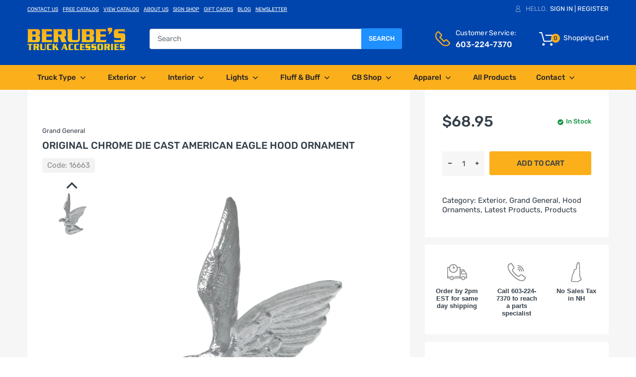

--- FILE ---
content_type: text/html; charset=utf-8
request_url: https://berubes.com/products/original-chrome-die-cast-american-eagle-hood-ornament
body_size: 30770
content:
<!doctype html>
<!--[if IE 8]><html lang="en" class="ie8 js"> <![endif]-->
<!--[if (gt IE 9)|!(IE)]><!--><html lang="en" class="js"> <!--<![endif]-->

<head>
<!-- Google Tag Manager -->
<script>(function(w,d,s,l,i){w[l]=w[l]||[];w[l].push({'gtm.start':
new Date().getTime(),event:'gtm.js'});var f=d.getElementsByTagName(s)[0],
j=d.createElement(s),dl=l!='dataLayer'?'&l='+l:'';j.async=true;j.src=
'https://www.googletagmanager.com/gtm.js?id='+i+dl;f.parentNode.insertBefore(j,f);
})(window,document,'script','dataLayer','GTM-MKWDKBR');</script>
<!-- End Google Tag Manager -->
<!-- Google tag (gtag.js) -->
<script async src="https://www.googletagmanager.com/gtag/js?id=G-6GEVN3YX3J"></script>
<script>
  window.dataLayer = window.dataLayer || [];
  function gtag(){dataLayer.push(arguments);}
  gtag('js', new Date());

  gtag('config', 'G-6GEVN3YX3J');
</script>

<!-- Google tag (gtag.js) -->
<script async src="https://www.googletagmanager.com/gtag/js?id=AW-11050673381"></script>
<script>
  window.dataLayer = window.dataLayer || [];
  function gtag(){dataLayer.push(arguments);}
  gtag('js', new Date());

  gtag('config', 'AW-11050673381');
</script>

<script>(function(w,d,t,r,u){var f,n,i;w[u]=w[u]||[],f=function(){var o={ti:"343204274", enableAutoSpaTracking: true};o.q=w[u],w[u]=new UET(o),w[u].push("pageLoad")},n=d.createElement(t),n.src=r,n.async=1,n.onload=n.onreadystatechange=function(){var s=this.readyState;s&&s!=="loaded"&&s!=="complete"||(f(),n.onload=n.onreadystatechange=null)},i=d.getElementsByTagName(t)[0],i.parentNode.insertBefore(n,i)})(window,document,"script","//bat.bing.com/bat.js","uetq");</script>


<script type="text/javascript" src="//cdn.callrail.com/companies/157272241/5626605ed3539bd98be5/12/swap.js"></script>
  <!-- Hotjar Tracking Code for Berubes -->
<script>
    (function(h,o,t,j,a,r){
        h.hj=h.hj||function(){(h.hj.q=h.hj.q||[]).push(arguments)};
        h._hjSettings={hjid:3346202,hjsv:6};
        a=o.getElementsByTagName('head')[0];
        r=o.createElement('script');r.async=1;
        r.src=t+h._hjSettings.hjid+j+h._hjSettings.hjsv;
        a.appendChild(r);
    })(window,document,'https://static.hotjar.com/c/hotjar-','.js?sv=');
</script>
  
  
  <link rel="shortcut icon" href="https://cdn.shopify.com/s/files/1/0250/8177/4185/files/favicon-32x32.png" type="image/png" />
  <meta charset="UTF-8">
  <meta http-equiv="Content-Type" content="text/html; charset=utf-8">
  <meta name="viewport" content="width=device-width, initial-scale=1, minimum-scale=1, maximum-scale=1, user-scalable=0" />
  <link rel="canonical" href="https://berubes.com/products/original-chrome-die-cast-american-eagle-hood-ornament" />

  <!-- Title and description ================================================== -->
  <title>
    Original Chrome Swan Hood Ornament - Berubes &ndash; Berube&#39;s Truck Accessories
  </title>

  
    <meta name="description" content="Shop for Original Chrome Swan Hood Ornament at Berube&#39;s Truck Accessories. Call us @ 603-224-7370 or Download our Catalog Today!">
  

  


  <meta property="og:type" content="product" />
  <meta property="og:title" content="Original Chrome Die Cast American Eagle Hood Ornament" />
  
  <meta property="og:image" content="http://berubes.com/cdn/shop/products/16663_grande.jpg?v=1637355860" />
  <meta property="og:image:secure_url" content="https://berubes.com/cdn/shop/products/16663_grande.jpg?v=1637355860" />
  
  <meta property="og:price:amount" content="68.95" />
  <meta property="og:price:currency" content="USD" />



<meta property="og:description" content="Shop for Original Chrome Swan Hood Ornament at Berube&#39;s Truck Accessories. Call us @ 603-224-7370 or Download our Catalog Today!" />

<meta property="og:url" content="https://berubes.com/products/original-chrome-die-cast-american-eagle-hood-ornament" />
<meta property="og:site_name" content="Berube&#39;s Truck Accessories" />

<!--TWITTER META-->
<meta name="twitter:card" content="summary_large_image">
<meta name="twitter:title" content="Original Chrome Swan Hood Ornament - Berubes">
<meta name="twitter:description" content="Shop for Original Chrome Swan Hood Ornament at Berube&#39;s Truck Accessories. Call us @ 603-224-7370 or Download our Catalog Today!">
  
  <!-- header-css-file  ================================================== -->
  <link href="//berubes.com/cdn/shop/t/25/assets/arenafont.css?v=159428808620513990441708432305" rel="stylesheet" type="text/css" media="all"> 
  <link href="//berubes.com/cdn/shop/t/25/assets/bootstrap.4x.css?v=113885064603363170871692131077" rel="stylesheet" type="text/css" media="all">
  <link href="//berubes.com/cdn/shop/t/25/assets/jquery.plugin.css?v=62040870579871636331768573663" rel="stylesheet" type="text/css" media="all">
  <link href="//berubes.com/cdn/shop/t/25/assets/theme.scss.css?v=149627270644585157541768573663" rel="stylesheet" type="text/css" media="all">
  
  <script crossorigin="anonymous" src="//berubes.com/cdn/shop/t/25/assets/jquery-1.11.0.min.js?v=74721525869110791951692131107"></script>

  <!--[if (gt IE 9)|!(IE)]><!-->
    <script src="//berubes.com/cdn/shop/t/25/assets/lazysizes.min.js?v=159125067601966473441692131115" async></script>
  <!--<![endif]-->
  <!--[if lte IE 9]>
    <script src="//berubes.com/cdn/shop/t/25/assets/lazysizes.min.js?v=159125067601966473441692131115"></script>
  <![endif]-->

  <script crossorigin="anonymous" src="//berubes.com/cdn/shop/t/25/assets/cookies.js?v=152021851494072641811692131088"></script>
  
  

  <script type="text/javascript">
	let customerLogged = '';
	let bc_wl_cp_config = {
		// Compare Setting
		enable_compare: true,
		number_product_compare: 4,
		compare_add_class: '.add-to-compare .add-product-compare',
		compare_show_class: '.show-compare',
		compare_layout_type: 'popup',
		compare_translate: {
			t_features_title: 'Features',
			t_availability_title: 'Availability',
			t_add_to_cart: 'Add to cart',
			t_view_detail: 'View',
			t_option_title: 'Options',
			t_vendor_title: 'Vendor',
			t_collection_title: 'Collection',
			t_rating_title: 'Rating',
		},
		compare_showing_option: {
			show_availability: true,
			show_option: true,
			show_vendor: true,
			show_collection: true,
			show_rating: true,
		},
		// Wishlist Setting
		enable_wishlist: true,
		number_product_wishlist: 20,
		wishlist_add_class: '.add-to-wishlist .add-product-wishlist',
		wishlist_show_class: '.show-wishlist',
      wishlist_translate: {
        login: `Please login first to use wishlist function`,
        added: `This product has already been added to wishlist`,
        limit: 'Only ${maxAllow} products allowed to add to wishlist'
      }
	}
</script>

  <link href="//berubes.com/cdn/shop/t/25/assets/bc_wl_cp_style.scss.css?v=172879242641943902421692131182" rel="stylesheet" type="text/css" media="all" />
  
<!--Place MiniOrange script here -->
<!--Place MiniOrange script here - Don't forget to install the MO-firewall file again to reinstall-->
<!--Place MiniOrange script here -->
<!--Place MiniOrange script here -->

 <script>window.performance && window.performance.mark && window.performance.mark('shopify.content_for_header.start');</script><meta name="google-site-verification" content="fvWEilNC1JXOyGVLR8RptXebqLPBW4Qgo5EFJIFh8bs">
<meta name="facebook-domain-verification" content="2m0l4j2r9kcwi8y3ine2yw3ezjbcvz">
<meta id="shopify-digital-wallet" name="shopify-digital-wallet" content="/25081774185/digital_wallets/dialog">
<meta name="shopify-checkout-api-token" content="821b61a9b19f9545bd07cd7199178ae8">
<link rel="alternate" type="application/json+oembed" href="https://berubes.com/products/original-chrome-die-cast-american-eagle-hood-ornament.oembed">
<script async="async" src="/checkouts/internal/preloads.js?locale=en-US"></script>
<script id="apple-pay-shop-capabilities" type="application/json">{"shopId":25081774185,"countryCode":"US","currencyCode":"USD","merchantCapabilities":["supports3DS"],"merchantId":"gid:\/\/shopify\/Shop\/25081774185","merchantName":"Berube's Truck Accessories","requiredBillingContactFields":["postalAddress","email","phone"],"requiredShippingContactFields":["postalAddress","email","phone"],"shippingType":"shipping","supportedNetworks":["visa","masterCard","amex","discover","elo","jcb"],"total":{"type":"pending","label":"Berube's Truck Accessories","amount":"1.00"},"shopifyPaymentsEnabled":true,"supportsSubscriptions":true}</script>
<script id="shopify-features" type="application/json">{"accessToken":"821b61a9b19f9545bd07cd7199178ae8","betas":["rich-media-storefront-analytics"],"domain":"berubes.com","predictiveSearch":true,"shopId":25081774185,"locale":"en"}</script>
<script>var Shopify = Shopify || {};
Shopify.shop = "berubes.myshopify.com";
Shopify.locale = "en";
Shopify.currency = {"active":"USD","rate":"1.0"};
Shopify.country = "US";
Shopify.theme = {"name":"Arena Chromium UPDATE 2\/20\/24","id":123727380585,"schema_name":"Chromium","schema_version":"1.0.0","theme_store_id":null,"role":"main"};
Shopify.theme.handle = "null";
Shopify.theme.style = {"id":null,"handle":null};
Shopify.cdnHost = "berubes.com/cdn";
Shopify.routes = Shopify.routes || {};
Shopify.routes.root = "/";</script>
<script type="module">!function(o){(o.Shopify=o.Shopify||{}).modules=!0}(window);</script>
<script>!function(o){function n(){var o=[];function n(){o.push(Array.prototype.slice.apply(arguments))}return n.q=o,n}var t=o.Shopify=o.Shopify||{};t.loadFeatures=n(),t.autoloadFeatures=n()}(window);</script>
<script id="shop-js-analytics" type="application/json">{"pageType":"product"}</script>
<script defer="defer" async type="module" src="//berubes.com/cdn/shopifycloud/shop-js/modules/v2/client.init-shop-cart-sync_BApSsMSl.en.esm.js"></script>
<script defer="defer" async type="module" src="//berubes.com/cdn/shopifycloud/shop-js/modules/v2/chunk.common_CBoos6YZ.esm.js"></script>
<script type="module">
  await import("//berubes.com/cdn/shopifycloud/shop-js/modules/v2/client.init-shop-cart-sync_BApSsMSl.en.esm.js");
await import("//berubes.com/cdn/shopifycloud/shop-js/modules/v2/chunk.common_CBoos6YZ.esm.js");

  window.Shopify.SignInWithShop?.initShopCartSync?.({"fedCMEnabled":true,"windoidEnabled":true});

</script>
<script id="__st">var __st={"a":25081774185,"offset":-18000,"reqid":"f97e5ad0-e2c1-4a62-ae83-8550c855f06a-1768881098","pageurl":"berubes.com\/products\/original-chrome-die-cast-american-eagle-hood-ornament","u":"bf3804b773bb","p":"product","rtyp":"product","rid":6737600577641};</script>
<script>window.ShopifyPaypalV4VisibilityTracking = true;</script>
<script id="captcha-bootstrap">!function(){'use strict';const t='contact',e='account',n='new_comment',o=[[t,t],['blogs',n],['comments',n],[t,'customer']],c=[[e,'customer_login'],[e,'guest_login'],[e,'recover_customer_password'],[e,'create_customer']],r=t=>t.map((([t,e])=>`form[action*='/${t}']:not([data-nocaptcha='true']) input[name='form_type'][value='${e}']`)).join(','),a=t=>()=>t?[...document.querySelectorAll(t)].map((t=>t.form)):[];function s(){const t=[...o],e=r(t);return a(e)}const i='password',u='form_key',d=['recaptcha-v3-token','g-recaptcha-response','h-captcha-response',i],f=()=>{try{return window.sessionStorage}catch{return}},m='__shopify_v',_=t=>t.elements[u];function p(t,e,n=!1){try{const o=window.sessionStorage,c=JSON.parse(o.getItem(e)),{data:r}=function(t){const{data:e,action:n}=t;return t[m]||n?{data:e,action:n}:{data:t,action:n}}(c);for(const[e,n]of Object.entries(r))t.elements[e]&&(t.elements[e].value=n);n&&o.removeItem(e)}catch(o){console.error('form repopulation failed',{error:o})}}const l='form_type',E='cptcha';function T(t){t.dataset[E]=!0}const w=window,h=w.document,L='Shopify',v='ce_forms',y='captcha';let A=!1;((t,e)=>{const n=(g='f06e6c50-85a8-45c8-87d0-21a2b65856fe',I='https://cdn.shopify.com/shopifycloud/storefront-forms-hcaptcha/ce_storefront_forms_captcha_hcaptcha.v1.5.2.iife.js',D={infoText:'Protected by hCaptcha',privacyText:'Privacy',termsText:'Terms'},(t,e,n)=>{const o=w[L][v],c=o.bindForm;if(c)return c(t,g,e,D).then(n);var r;o.q.push([[t,g,e,D],n]),r=I,A||(h.body.append(Object.assign(h.createElement('script'),{id:'captcha-provider',async:!0,src:r})),A=!0)});var g,I,D;w[L]=w[L]||{},w[L][v]=w[L][v]||{},w[L][v].q=[],w[L][y]=w[L][y]||{},w[L][y].protect=function(t,e){n(t,void 0,e),T(t)},Object.freeze(w[L][y]),function(t,e,n,w,h,L){const[v,y,A,g]=function(t,e,n){const i=e?o:[],u=t?c:[],d=[...i,...u],f=r(d),m=r(i),_=r(d.filter((([t,e])=>n.includes(e))));return[a(f),a(m),a(_),s()]}(w,h,L),I=t=>{const e=t.target;return e instanceof HTMLFormElement?e:e&&e.form},D=t=>v().includes(t);t.addEventListener('submit',(t=>{const e=I(t);if(!e)return;const n=D(e)&&!e.dataset.hcaptchaBound&&!e.dataset.recaptchaBound,o=_(e),c=g().includes(e)&&(!o||!o.value);(n||c)&&t.preventDefault(),c&&!n&&(function(t){try{if(!f())return;!function(t){const e=f();if(!e)return;const n=_(t);if(!n)return;const o=n.value;o&&e.removeItem(o)}(t);const e=Array.from(Array(32),(()=>Math.random().toString(36)[2])).join('');!function(t,e){_(t)||t.append(Object.assign(document.createElement('input'),{type:'hidden',name:u})),t.elements[u].value=e}(t,e),function(t,e){const n=f();if(!n)return;const o=[...t.querySelectorAll(`input[type='${i}']`)].map((({name:t})=>t)),c=[...d,...o],r={};for(const[a,s]of new FormData(t).entries())c.includes(a)||(r[a]=s);n.setItem(e,JSON.stringify({[m]:1,action:t.action,data:r}))}(t,e)}catch(e){console.error('failed to persist form',e)}}(e),e.submit())}));const S=(t,e)=>{t&&!t.dataset[E]&&(n(t,e.some((e=>e===t))),T(t))};for(const o of['focusin','change'])t.addEventListener(o,(t=>{const e=I(t);D(e)&&S(e,y())}));const B=e.get('form_key'),M=e.get(l),P=B&&M;t.addEventListener('DOMContentLoaded',(()=>{const t=y();if(P)for(const e of t)e.elements[l].value===M&&p(e,B);[...new Set([...A(),...v().filter((t=>'true'===t.dataset.shopifyCaptcha))])].forEach((e=>S(e,t)))}))}(h,new URLSearchParams(w.location.search),n,t,e,['guest_login'])})(!0,!0)}();</script>
<script integrity="sha256-4kQ18oKyAcykRKYeNunJcIwy7WH5gtpwJnB7kiuLZ1E=" data-source-attribution="shopify.loadfeatures" defer="defer" src="//berubes.com/cdn/shopifycloud/storefront/assets/storefront/load_feature-a0a9edcb.js" crossorigin="anonymous"></script>
<script data-source-attribution="shopify.dynamic_checkout.dynamic.init">var Shopify=Shopify||{};Shopify.PaymentButton=Shopify.PaymentButton||{isStorefrontPortableWallets:!0,init:function(){window.Shopify.PaymentButton.init=function(){};var t=document.createElement("script");t.src="https://berubes.com/cdn/shopifycloud/portable-wallets/latest/portable-wallets.en.js",t.type="module",document.head.appendChild(t)}};
</script>
<script data-source-attribution="shopify.dynamic_checkout.buyer_consent">
  function portableWalletsHideBuyerConsent(e){var t=document.getElementById("shopify-buyer-consent"),n=document.getElementById("shopify-subscription-policy-button");t&&n&&(t.classList.add("hidden"),t.setAttribute("aria-hidden","true"),n.removeEventListener("click",e))}function portableWalletsShowBuyerConsent(e){var t=document.getElementById("shopify-buyer-consent"),n=document.getElementById("shopify-subscription-policy-button");t&&n&&(t.classList.remove("hidden"),t.removeAttribute("aria-hidden"),n.addEventListener("click",e))}window.Shopify?.PaymentButton&&(window.Shopify.PaymentButton.hideBuyerConsent=portableWalletsHideBuyerConsent,window.Shopify.PaymentButton.showBuyerConsent=portableWalletsShowBuyerConsent);
</script>
<script data-source-attribution="shopify.dynamic_checkout.cart.bootstrap">document.addEventListener("DOMContentLoaded",(function(){function t(){return document.querySelector("shopify-accelerated-checkout-cart, shopify-accelerated-checkout")}if(t())Shopify.PaymentButton.init();else{new MutationObserver((function(e,n){t()&&(Shopify.PaymentButton.init(),n.disconnect())})).observe(document.body,{childList:!0,subtree:!0})}}));
</script>
<link id="shopify-accelerated-checkout-styles" rel="stylesheet" media="screen" href="https://berubes.com/cdn/shopifycloud/portable-wallets/latest/accelerated-checkout-backwards-compat.css" crossorigin="anonymous">
<style id="shopify-accelerated-checkout-cart">
        #shopify-buyer-consent {
  margin-top: 1em;
  display: inline-block;
  width: 100%;
}

#shopify-buyer-consent.hidden {
  display: none;
}

#shopify-subscription-policy-button {
  background: none;
  border: none;
  padding: 0;
  text-decoration: underline;
  font-size: inherit;
  cursor: pointer;
}

#shopify-subscription-policy-button::before {
  box-shadow: none;
}

      </style>

<script>window.performance && window.performance.mark && window.performance.mark('shopify.content_for_header.end');</script> 
<link type="text/css" rel="stylesheet" charset="UTF-8" href="https://stackpath.bootstrapcdn.com/font-awesome/4.7.0/css/font-awesome.min.css">
  <meta name="google-site-verification" content="dnxdwvuCk8GN4DiNuvzc80yPjn0fp-y25J9kzU-VcZY" />
<!-- BEGIN app block: shopify://apps/warnify-pro-warnings/blocks/main/b82106ea-6172-4ab0-814f-17df1cb2b18a --><!-- BEGIN app snippet: product -->
<script>    var Elspw = {        params: {            money_format: "${{amount}}",            cart: {                "total_price" : 0,                "attributes": {},                "items" : [                ]            }        }    };    Elspw.params.product = {        "id": 6737600577641,        "title": "Original Chrome Die Cast American Eagle Hood Ornament",        "handle": "original-chrome-die-cast-american-eagle-hood-ornament",        "tags": ["Brand_Grand General","Finish_Chrome","page7","page7_22","page7_23","Price_$0-$100","Type_Hood Ornament"],        "variants":[{"id":39699760152681,"qty":1 === null ? 999 : 1,"title":"Default Title","policy":"deny"}],        "collection_ids":[135455047785,173561053289,156280258665,135389970537,135599226985]    };</script><!-- END app snippet --><!-- BEGIN app snippet: settings -->
  <script>    (function(){      Elspw.loadScript=function(a,b){var c=document.createElement("script");c.type="text/javascript",c.readyState?c.onreadystatechange=function(){"loaded"!=c.readyState&&"complete"!=c.readyState||(c.onreadystatechange=null,b())}:c.onload=function(){b()},c.src=a,document.getElementsByTagName("head")[0].appendChild(c)};      Elspw.config= {"sort_by":null,"enabled":true,"button":"form[action=\"/cart/add\"] [type=submit], form[action=\"/cart/add\"] .shopify-payment-button__button, .add-to-cart","showInfoBanner":false,"css":"","tag":"Els PW","alerts":[{"id":21277,"shop_id":11216,"enabled":1,"name":"HAZMAT Shipping Warning","settings":{"checkout_allowed":true,"line_item_property":"Hazardous Materials Warning"},"design_settings":"{\"icon_path\":null,\"cancelBtn\":{\"enabled\":true}}","checkout_settings":"","message":"<p><img src=\"https://cdn.shopify.com/s/files/1/0250/8177/4185/files/hazardous-material-icon.png?v=1662470709\" width=\"50%\" /></p>\n<p><strong>{{product.title}}</strong> <br />contains hazardous materials which Berube's has chosen not to ship.</p>\n<p>You may click the <strong>\"OK\"</strong> button to continue your online purchase,<br />however this product is a \"<strong>Pick-Up</strong> <strong>In-Store ONLY\" </strong>item. Continuing this purchase will pay for your <strong>\"Pick-Up In-Store ONLY\"</strong> items. We will hold your item here at the store, located at:<br /><br /><span style=\"color: #0045ad;\"><strong><a style=\"color: #0045ad;\" title=\"Berube's Truck Accessories\" href=\"https://www.google.com/maps/place/Berube's+Truck+Accessories,+llc./@43.1402748,-71.4942327,17z/data=!3m1!4b1!4m5!3m4!1s0x89e241778a04e1af:0xe6ba83782fa23f0e!8m2!3d43.140329!4d-71.4898173\" target=\"_blank\" rel=\"noopener\"><u>2 Tallwood Dr., Bow, NH 03304</u></a></strong></span></p>\n<p>&nbsp;</p>","based_on":"products","one_time":0,"geo_enabled":0,"geo":[],"created_at":"2022-09-06T12:56:00.000000Z","updated_at":"2024-11-18T20:23:57.000000Z","tag":"Els PW 21277"},{"id":28516,"shop_id":11216,"enabled":1,"name":"United Pacific Drop Ship","settings":{"checkout_allowed":true,"line_item_property":"United Pacific Drop Ship Item"},"design_settings":"{\"icon_path\":null}","checkout_settings":"","message":"<p><a title=\"United Pacific\" href=\"https://berubes.com/search?type=product&amp;q=United+Pacific\"><img style=\"margin-bottom: 0px; margin-left: auto; width: 50%; display: block; margin-right: auto;\" src=\"https://cdn.shopify.com/s/files/1/0250/8177/4185/files/united-pacific_logo_DROPSHIP_d5cbd743-8525-4cdf-aae6-72002e3b6976_600x600.png?v=1728395128\" alt=\"United Pacific Drop Ship Logo\" /></a></p>\n<p style=\"text-align: center;\"><strong><br /></strong>The<strong> {{product.title}}</strong>&nbsp;you have selected will be DROP SHIPPED directly from the United Pacific Warehouse</p>\n<p style=\"text-align: center;\"><span style=\"color: #7e8c8d;\"><em>(click continue to add this item to your cart)</em></span></p>","based_on":"collections","one_time":0,"geo_enabled":0,"geo":[],"created_at":"2024-10-31T13:51:13.000000Z","updated_at":"2024-11-14T13:01:04.000000Z","collection_ids":[282190151785],"tag":"Els PW 28516"},{"id":28811,"shop_id":11216,"enabled":1,"name":"Berube's Gift Cards","settings":{"checkout_allowed":true,"line_item_property":null},"design_settings":"","checkout_settings":"","message":"<p style=\"text-align: center;\"><img src=\"https://berubes.com/cdn/shop/files/berubes-logo_197x.png?v=1614355545\" /><br /><br /><strong>The {{product.title}}<br />comes with FREE GIFTS &amp; FREE SHIPPING.<br /></strong> <img src=\"https://cdn.shopify.com/s/files/1/0250/8177/4185/files/small_gift_card.jpg?v=1732639370\" width=\"50%\" /></p>\n<p style=\"text-align: center;\">Thru Dec. 31st, 2024, when you buy a $100, $250 or $500 Berube's Gift Card,<br />you'll also receive a gift for the holidays of <strong>FREE</strong> Berube's Apparel.<br /><br /><span style=\"color: #e03e2d;\"><strong>You're about to add a Gift Card to your cart.</strong></span><br />Don't forget to add the associated <strong>FREE</strong> piece of apparel to your cart too.<br /><br /><span style=\"color: #7e8c8d;\"><em>(click the links below to see the FREE apparel options)</em></span><br />Buy a $100 Gift Card - Get a <span style=\"color: #fbaf1b;\"><strong><a style=\"color: #fbaf1b;\" title=\"Berube's &quot;Burn Out&quot; T-shirt\" href=\"https://berubes.com/collections/shirts/products/burn-out-tshirt\" target=\"_blank\" rel=\"noopener\">Berube's \"Burn Out\" T-shirt</a></strong></span><br />Buy a $250 Gift Card - Get a <span style=\"color: #fbaf1b;\"><strong><a title=\"Berube's &quot;Burn Out&quot; Crew Neck Sweatshirt\" href=\"https://berubes.com/collections/shirts/products/burn-out-crew-sweatshirt\" target=\"_blank\" rel=\"noopener\"><span style=\"color: #fbaf1b;\">Berube's \"Burn Out\" Crew Neck Sweatshirt</span></a>&nbsp;<br /></strong><span style=\"color: #000000;\">Buy a $500 Gift Card - Get a <strong><span style=\"color: #fbaf1b;\"><a style=\"color: #fbaf1b;\" title=\"Berube's &quot;Burn Out&quot; Hoodie\" href=\"https://berubes.com/collections/shirts/products/burn-out-hooded-sweatshirt\" target=\"_blank\" rel=\"noopener\">Berube's \"Burn Out\" Hoodie</a></span> or <span style=\"color: #fbaf1b;\"><a style=\"color: #fbaf1b;\" title=\"1/4 Zip Sweatshirt\" href=\"https://berubes.com/collections/shirts/products/zip-sweatshirt-black\" target=\"_blank\" rel=\"noopener\">1/4 Zip Sweatshirt</a></span></strong></span></span></p>\n<p style=\"text-align: center;\"><span style=\"color: #000000;\"><strong>Add the gift card &amp; the garment to your cart &amp; the apparel appears at $0.00.<br />Gift Cards always come with FREE SHIPPING!!!<br /></strong><span style=\"color: #7e8c8d;\"><em>(Click \"OK\" to add the gift card to your cart)</em></span></span></p>","based_on":"variants","one_time":0,"geo_enabled":0,"geo":[],"created_at":"2024-11-26T16:45:00.000000Z","updated_at":"2024-11-26T18:28:11.000000Z","tag":"Els PW 28811"}],"grid_enabled":1,"cdn":"https://s3.amazonaws.com/els-apps/product-warnings/","theme_app_extensions_enabled":1} ;    })(Elspw)  </script>  <script defer src="https://cdn.shopify.com/extensions/019b92bb-38ba-793e-9baf-3c5308a58e87/cli-20/assets/app.js"></script>

<script>
  Elspw.params.elsGeoScriptPath = "https://cdn.shopify.com/extensions/019b92bb-38ba-793e-9baf-3c5308a58e87/cli-20/assets/els.geo.js";
  Elspw.params.remodalScriptPath = "https://cdn.shopify.com/extensions/019b92bb-38ba-793e-9baf-3c5308a58e87/cli-20/assets/remodal.js";
  Elspw.params.cssPath = "https://cdn.shopify.com/extensions/019b92bb-38ba-793e-9baf-3c5308a58e87/cli-20/assets/app.css";
</script><!-- END app snippet --><!-- BEGIN app snippet: elspw-jsons -->



  <script type="application/json" id="elspw-product">
    
          {        "id": 6737600577641,        "title": "Original Chrome Die Cast American Eagle Hood Ornament",        "handle": "original-chrome-die-cast-american-eagle-hood-ornament",        "tags": ["Brand_Grand General","Finish_Chrome","page7","page7_22","page7_23","Price_$0-$100","Type_Hood Ornament"],        "variants":[{"id":39699760152681,"qty":1,"title":"Default Title","policy":"deny"}],        "collection_ids":[135455047785,173561053289,156280258665,135389970537,135599226985]      }    
  </script>



<!-- END app snippet -->


<!-- END app block --><link href="https://monorail-edge.shopifysvc.com" rel="dns-prefetch">
<script>(function(){if ("sendBeacon" in navigator && "performance" in window) {try {var session_token_from_headers = performance.getEntriesByType('navigation')[0].serverTiming.find(x => x.name == '_s').description;} catch {var session_token_from_headers = undefined;}var session_cookie_matches = document.cookie.match(/_shopify_s=([^;]*)/);var session_token_from_cookie = session_cookie_matches && session_cookie_matches.length === 2 ? session_cookie_matches[1] : "";var session_token = session_token_from_headers || session_token_from_cookie || "";function handle_abandonment_event(e) {var entries = performance.getEntries().filter(function(entry) {return /monorail-edge.shopifysvc.com/.test(entry.name);});if (!window.abandonment_tracked && entries.length === 0) {window.abandonment_tracked = true;var currentMs = Date.now();var navigation_start = performance.timing.navigationStart;var payload = {shop_id: 25081774185,url: window.location.href,navigation_start,duration: currentMs - navigation_start,session_token,page_type: "product"};window.navigator.sendBeacon("https://monorail-edge.shopifysvc.com/v1/produce", JSON.stringify({schema_id: "online_store_buyer_site_abandonment/1.1",payload: payload,metadata: {event_created_at_ms: currentMs,event_sent_at_ms: currentMs}}));}}window.addEventListener('pagehide', handle_abandonment_event);}}());</script>
<script id="web-pixels-manager-setup">(function e(e,d,r,n,o){if(void 0===o&&(o={}),!Boolean(null===(a=null===(i=window.Shopify)||void 0===i?void 0:i.analytics)||void 0===a?void 0:a.replayQueue)){var i,a;window.Shopify=window.Shopify||{};var t=window.Shopify;t.analytics=t.analytics||{};var s=t.analytics;s.replayQueue=[],s.publish=function(e,d,r){return s.replayQueue.push([e,d,r]),!0};try{self.performance.mark("wpm:start")}catch(e){}var l=function(){var e={modern:/Edge?\/(1{2}[4-9]|1[2-9]\d|[2-9]\d{2}|\d{4,})\.\d+(\.\d+|)|Firefox\/(1{2}[4-9]|1[2-9]\d|[2-9]\d{2}|\d{4,})\.\d+(\.\d+|)|Chrom(ium|e)\/(9{2}|\d{3,})\.\d+(\.\d+|)|(Maci|X1{2}).+ Version\/(15\.\d+|(1[6-9]|[2-9]\d|\d{3,})\.\d+)([,.]\d+|)( \(\w+\)|)( Mobile\/\w+|) Safari\/|Chrome.+OPR\/(9{2}|\d{3,})\.\d+\.\d+|(CPU[ +]OS|iPhone[ +]OS|CPU[ +]iPhone|CPU IPhone OS|CPU iPad OS)[ +]+(15[._]\d+|(1[6-9]|[2-9]\d|\d{3,})[._]\d+)([._]\d+|)|Android:?[ /-](13[3-9]|1[4-9]\d|[2-9]\d{2}|\d{4,})(\.\d+|)(\.\d+|)|Android.+Firefox\/(13[5-9]|1[4-9]\d|[2-9]\d{2}|\d{4,})\.\d+(\.\d+|)|Android.+Chrom(ium|e)\/(13[3-9]|1[4-9]\d|[2-9]\d{2}|\d{4,})\.\d+(\.\d+|)|SamsungBrowser\/([2-9]\d|\d{3,})\.\d+/,legacy:/Edge?\/(1[6-9]|[2-9]\d|\d{3,})\.\d+(\.\d+|)|Firefox\/(5[4-9]|[6-9]\d|\d{3,})\.\d+(\.\d+|)|Chrom(ium|e)\/(5[1-9]|[6-9]\d|\d{3,})\.\d+(\.\d+|)([\d.]+$|.*Safari\/(?![\d.]+ Edge\/[\d.]+$))|(Maci|X1{2}).+ Version\/(10\.\d+|(1[1-9]|[2-9]\d|\d{3,})\.\d+)([,.]\d+|)( \(\w+\)|)( Mobile\/\w+|) Safari\/|Chrome.+OPR\/(3[89]|[4-9]\d|\d{3,})\.\d+\.\d+|(CPU[ +]OS|iPhone[ +]OS|CPU[ +]iPhone|CPU IPhone OS|CPU iPad OS)[ +]+(10[._]\d+|(1[1-9]|[2-9]\d|\d{3,})[._]\d+)([._]\d+|)|Android:?[ /-](13[3-9]|1[4-9]\d|[2-9]\d{2}|\d{4,})(\.\d+|)(\.\d+|)|Mobile Safari.+OPR\/([89]\d|\d{3,})\.\d+\.\d+|Android.+Firefox\/(13[5-9]|1[4-9]\d|[2-9]\d{2}|\d{4,})\.\d+(\.\d+|)|Android.+Chrom(ium|e)\/(13[3-9]|1[4-9]\d|[2-9]\d{2}|\d{4,})\.\d+(\.\d+|)|Android.+(UC? ?Browser|UCWEB|U3)[ /]?(15\.([5-9]|\d{2,})|(1[6-9]|[2-9]\d|\d{3,})\.\d+)\.\d+|SamsungBrowser\/(5\.\d+|([6-9]|\d{2,})\.\d+)|Android.+MQ{2}Browser\/(14(\.(9|\d{2,})|)|(1[5-9]|[2-9]\d|\d{3,})(\.\d+|))(\.\d+|)|K[Aa][Ii]OS\/(3\.\d+|([4-9]|\d{2,})\.\d+)(\.\d+|)/},d=e.modern,r=e.legacy,n=navigator.userAgent;return n.match(d)?"modern":n.match(r)?"legacy":"unknown"}(),u="modern"===l?"modern":"legacy",c=(null!=n?n:{modern:"",legacy:""})[u],f=function(e){return[e.baseUrl,"/wpm","/b",e.hashVersion,"modern"===e.buildTarget?"m":"l",".js"].join("")}({baseUrl:d,hashVersion:r,buildTarget:u}),m=function(e){var d=e.version,r=e.bundleTarget,n=e.surface,o=e.pageUrl,i=e.monorailEndpoint;return{emit:function(e){var a=e.status,t=e.errorMsg,s=(new Date).getTime(),l=JSON.stringify({metadata:{event_sent_at_ms:s},events:[{schema_id:"web_pixels_manager_load/3.1",payload:{version:d,bundle_target:r,page_url:o,status:a,surface:n,error_msg:t},metadata:{event_created_at_ms:s}}]});if(!i)return console&&console.warn&&console.warn("[Web Pixels Manager] No Monorail endpoint provided, skipping logging."),!1;try{return self.navigator.sendBeacon.bind(self.navigator)(i,l)}catch(e){}var u=new XMLHttpRequest;try{return u.open("POST",i,!0),u.setRequestHeader("Content-Type","text/plain"),u.send(l),!0}catch(e){return console&&console.warn&&console.warn("[Web Pixels Manager] Got an unhandled error while logging to Monorail."),!1}}}}({version:r,bundleTarget:l,surface:e.surface,pageUrl:self.location.href,monorailEndpoint:e.monorailEndpoint});try{o.browserTarget=l,function(e){var d=e.src,r=e.async,n=void 0===r||r,o=e.onload,i=e.onerror,a=e.sri,t=e.scriptDataAttributes,s=void 0===t?{}:t,l=document.createElement("script"),u=document.querySelector("head"),c=document.querySelector("body");if(l.async=n,l.src=d,a&&(l.integrity=a,l.crossOrigin="anonymous"),s)for(var f in s)if(Object.prototype.hasOwnProperty.call(s,f))try{l.dataset[f]=s[f]}catch(e){}if(o&&l.addEventListener("load",o),i&&l.addEventListener("error",i),u)u.appendChild(l);else{if(!c)throw new Error("Did not find a head or body element to append the script");c.appendChild(l)}}({src:f,async:!0,onload:function(){if(!function(){var e,d;return Boolean(null===(d=null===(e=window.Shopify)||void 0===e?void 0:e.analytics)||void 0===d?void 0:d.initialized)}()){var d=window.webPixelsManager.init(e)||void 0;if(d){var r=window.Shopify.analytics;r.replayQueue.forEach((function(e){var r=e[0],n=e[1],o=e[2];d.publishCustomEvent(r,n,o)})),r.replayQueue=[],r.publish=d.publishCustomEvent,r.visitor=d.visitor,r.initialized=!0}}},onerror:function(){return m.emit({status:"failed",errorMsg:"".concat(f," has failed to load")})},sri:function(e){var d=/^sha384-[A-Za-z0-9+/=]+$/;return"string"==typeof e&&d.test(e)}(c)?c:"",scriptDataAttributes:o}),m.emit({status:"loading"})}catch(e){m.emit({status:"failed",errorMsg:(null==e?void 0:e.message)||"Unknown error"})}}})({shopId: 25081774185,storefrontBaseUrl: "https://berubes.com",extensionsBaseUrl: "https://extensions.shopifycdn.com/cdn/shopifycloud/web-pixels-manager",monorailEndpoint: "https://monorail-edge.shopifysvc.com/unstable/produce_batch",surface: "storefront-renderer",enabledBetaFlags: ["2dca8a86"],webPixelsConfigList: [{"id":"461308009","configuration":"{\"pixel_id\":\"937127891704746\",\"pixel_type\":\"facebook_pixel\"}","eventPayloadVersion":"v1","runtimeContext":"OPEN","scriptVersion":"ca16bc87fe92b6042fbaa3acc2fbdaa6","type":"APP","apiClientId":2329312,"privacyPurposes":["ANALYTICS","MARKETING","SALE_OF_DATA"],"dataSharingAdjustments":{"protectedCustomerApprovalScopes":["read_customer_address","read_customer_email","read_customer_name","read_customer_personal_data","read_customer_phone"]}},{"id":"348389481","configuration":"{\"config\":\"{\\\"google_tag_ids\\\":[\\\"G-6GEVN3YX3J\\\",\\\"AW-11050673381\\\",\\\"GT-MBT7Z89\\\"],\\\"target_country\\\":\\\"US\\\",\\\"gtag_events\\\":[{\\\"type\\\":\\\"begin_checkout\\\",\\\"action_label\\\":[\\\"G-6GEVN3YX3J\\\",\\\"AW-11050673381\\\/V_dtCL6B6JIbEOXJr5Up\\\"]},{\\\"type\\\":\\\"search\\\",\\\"action_label\\\":[\\\"G-6GEVN3YX3J\\\",\\\"AW-11050673381\\\/PIKzCMqB6JIbEOXJr5Up\\\"]},{\\\"type\\\":\\\"view_item\\\",\\\"action_label\\\":[\\\"G-6GEVN3YX3J\\\",\\\"AW-11050673381\\\/3MQZCMeB6JIbEOXJr5Up\\\",\\\"MC-3MP5DV8DS4\\\"]},{\\\"type\\\":\\\"purchase\\\",\\\"action_label\\\":[\\\"G-6GEVN3YX3J\\\",\\\"AW-11050673381\\\/vdBMCLuB6JIbEOXJr5Up\\\",\\\"MC-3MP5DV8DS4\\\"]},{\\\"type\\\":\\\"page_view\\\",\\\"action_label\\\":[\\\"G-6GEVN3YX3J\\\",\\\"AW-11050673381\\\/8_bPCMSB6JIbEOXJr5Up\\\",\\\"MC-3MP5DV8DS4\\\"]},{\\\"type\\\":\\\"add_payment_info\\\",\\\"action_label\\\":[\\\"G-6GEVN3YX3J\\\",\\\"AW-11050673381\\\/4EfKCM2B6JIbEOXJr5Up\\\"]},{\\\"type\\\":\\\"add_to_cart\\\",\\\"action_label\\\":[\\\"G-6GEVN3YX3J\\\",\\\"AW-11050673381\\\/wa8GCMGB6JIbEOXJr5Up\\\"]}],\\\"enable_monitoring_mode\\\":false}\"}","eventPayloadVersion":"v1","runtimeContext":"OPEN","scriptVersion":"b2a88bafab3e21179ed38636efcd8a93","type":"APP","apiClientId":1780363,"privacyPurposes":[],"dataSharingAdjustments":{"protectedCustomerApprovalScopes":["read_customer_address","read_customer_email","read_customer_name","read_customer_personal_data","read_customer_phone"]}},{"id":"65798249","eventPayloadVersion":"v1","runtimeContext":"LAX","scriptVersion":"1","type":"CUSTOM","privacyPurposes":["ANALYTICS"],"name":"Google Analytics tag (migrated)"},{"id":"99614825","eventPayloadVersion":"1","runtimeContext":"LAX","scriptVersion":"1","type":"CUSTOM","privacyPurposes":["ANALYTICS","MARKETING","SALE_OF_DATA"],"name":"LP Google Ads Purchases"},{"id":"99647593","eventPayloadVersion":"1","runtimeContext":"LAX","scriptVersion":"1","type":"CUSTOM","privacyPurposes":["ANALYTICS","MARKETING","SALE_OF_DATA"],"name":"LP Microsoft UET Revenue"},{"id":"shopify-app-pixel","configuration":"{}","eventPayloadVersion":"v1","runtimeContext":"STRICT","scriptVersion":"0450","apiClientId":"shopify-pixel","type":"APP","privacyPurposes":["ANALYTICS","MARKETING"]},{"id":"shopify-custom-pixel","eventPayloadVersion":"v1","runtimeContext":"LAX","scriptVersion":"0450","apiClientId":"shopify-pixel","type":"CUSTOM","privacyPurposes":["ANALYTICS","MARKETING"]}],isMerchantRequest: false,initData: {"shop":{"name":"Berube's Truck Accessories","paymentSettings":{"currencyCode":"USD"},"myshopifyDomain":"berubes.myshopify.com","countryCode":"US","storefrontUrl":"https:\/\/berubes.com"},"customer":null,"cart":null,"checkout":null,"productVariants":[{"price":{"amount":68.95,"currencyCode":"USD"},"product":{"title":"Original Chrome Die Cast American Eagle Hood Ornament","vendor":"Grand General","id":"6737600577641","untranslatedTitle":"Original Chrome Die Cast American Eagle Hood Ornament","url":"\/products\/original-chrome-die-cast-american-eagle-hood-ornament","type":"Hood Ornament"},"id":"39699760152681","image":{"src":"\/\/berubes.com\/cdn\/shop\/products\/16663.jpg?v=1637355860"},"sku":"16663","title":"Default Title","untranslatedTitle":"Default Title"}],"purchasingCompany":null},},"https://berubes.com/cdn","fcfee988w5aeb613cpc8e4bc33m6693e112",{"modern":"","legacy":""},{"shopId":"25081774185","storefrontBaseUrl":"https:\/\/berubes.com","extensionBaseUrl":"https:\/\/extensions.shopifycdn.com\/cdn\/shopifycloud\/web-pixels-manager","surface":"storefront-renderer","enabledBetaFlags":"[\"2dca8a86\"]","isMerchantRequest":"false","hashVersion":"fcfee988w5aeb613cpc8e4bc33m6693e112","publish":"custom","events":"[[\"page_viewed\",{}],[\"product_viewed\",{\"productVariant\":{\"price\":{\"amount\":68.95,\"currencyCode\":\"USD\"},\"product\":{\"title\":\"Original Chrome Die Cast American Eagle Hood Ornament\",\"vendor\":\"Grand General\",\"id\":\"6737600577641\",\"untranslatedTitle\":\"Original Chrome Die Cast American Eagle Hood Ornament\",\"url\":\"\/products\/original-chrome-die-cast-american-eagle-hood-ornament\",\"type\":\"Hood Ornament\"},\"id\":\"39699760152681\",\"image\":{\"src\":\"\/\/berubes.com\/cdn\/shop\/products\/16663.jpg?v=1637355860\"},\"sku\":\"16663\",\"title\":\"Default Title\",\"untranslatedTitle\":\"Default Title\"}}]]"});</script><script>
  window.ShopifyAnalytics = window.ShopifyAnalytics || {};
  window.ShopifyAnalytics.meta = window.ShopifyAnalytics.meta || {};
  window.ShopifyAnalytics.meta.currency = 'USD';
  var meta = {"product":{"id":6737600577641,"gid":"gid:\/\/shopify\/Product\/6737600577641","vendor":"Grand General","type":"Hood Ornament","handle":"original-chrome-die-cast-american-eagle-hood-ornament","variants":[{"id":39699760152681,"price":6895,"name":"Original Chrome Die Cast American Eagle Hood Ornament","public_title":null,"sku":"16663"}],"remote":false},"page":{"pageType":"product","resourceType":"product","resourceId":6737600577641,"requestId":"f97e5ad0-e2c1-4a62-ae83-8550c855f06a-1768881098"}};
  for (var attr in meta) {
    window.ShopifyAnalytics.meta[attr] = meta[attr];
  }
</script>
<script class="analytics">
  (function () {
    var customDocumentWrite = function(content) {
      var jquery = null;

      if (window.jQuery) {
        jquery = window.jQuery;
      } else if (window.Checkout && window.Checkout.$) {
        jquery = window.Checkout.$;
      }

      if (jquery) {
        jquery('body').append(content);
      }
    };

    var hasLoggedConversion = function(token) {
      if (token) {
        return document.cookie.indexOf('loggedConversion=' + token) !== -1;
      }
      return false;
    }

    var setCookieIfConversion = function(token) {
      if (token) {
        var twoMonthsFromNow = new Date(Date.now());
        twoMonthsFromNow.setMonth(twoMonthsFromNow.getMonth() + 2);

        document.cookie = 'loggedConversion=' + token + '; expires=' + twoMonthsFromNow;
      }
    }

    var trekkie = window.ShopifyAnalytics.lib = window.trekkie = window.trekkie || [];
    if (trekkie.integrations) {
      return;
    }
    trekkie.methods = [
      'identify',
      'page',
      'ready',
      'track',
      'trackForm',
      'trackLink'
    ];
    trekkie.factory = function(method) {
      return function() {
        var args = Array.prototype.slice.call(arguments);
        args.unshift(method);
        trekkie.push(args);
        return trekkie;
      };
    };
    for (var i = 0; i < trekkie.methods.length; i++) {
      var key = trekkie.methods[i];
      trekkie[key] = trekkie.factory(key);
    }
    trekkie.load = function(config) {
      trekkie.config = config || {};
      trekkie.config.initialDocumentCookie = document.cookie;
      var first = document.getElementsByTagName('script')[0];
      var script = document.createElement('script');
      script.type = 'text/javascript';
      script.onerror = function(e) {
        var scriptFallback = document.createElement('script');
        scriptFallback.type = 'text/javascript';
        scriptFallback.onerror = function(error) {
                var Monorail = {
      produce: function produce(monorailDomain, schemaId, payload) {
        var currentMs = new Date().getTime();
        var event = {
          schema_id: schemaId,
          payload: payload,
          metadata: {
            event_created_at_ms: currentMs,
            event_sent_at_ms: currentMs
          }
        };
        return Monorail.sendRequest("https://" + monorailDomain + "/v1/produce", JSON.stringify(event));
      },
      sendRequest: function sendRequest(endpointUrl, payload) {
        // Try the sendBeacon API
        if (window && window.navigator && typeof window.navigator.sendBeacon === 'function' && typeof window.Blob === 'function' && !Monorail.isIos12()) {
          var blobData = new window.Blob([payload], {
            type: 'text/plain'
          });

          if (window.navigator.sendBeacon(endpointUrl, blobData)) {
            return true;
          } // sendBeacon was not successful

        } // XHR beacon

        var xhr = new XMLHttpRequest();

        try {
          xhr.open('POST', endpointUrl);
          xhr.setRequestHeader('Content-Type', 'text/plain');
          xhr.send(payload);
        } catch (e) {
          console.log(e);
        }

        return false;
      },
      isIos12: function isIos12() {
        return window.navigator.userAgent.lastIndexOf('iPhone; CPU iPhone OS 12_') !== -1 || window.navigator.userAgent.lastIndexOf('iPad; CPU OS 12_') !== -1;
      }
    };
    Monorail.produce('monorail-edge.shopifysvc.com',
      'trekkie_storefront_load_errors/1.1',
      {shop_id: 25081774185,
      theme_id: 123727380585,
      app_name: "storefront",
      context_url: window.location.href,
      source_url: "//berubes.com/cdn/s/trekkie.storefront.cd680fe47e6c39ca5d5df5f0a32d569bc48c0f27.min.js"});

        };
        scriptFallback.async = true;
        scriptFallback.src = '//berubes.com/cdn/s/trekkie.storefront.cd680fe47e6c39ca5d5df5f0a32d569bc48c0f27.min.js';
        first.parentNode.insertBefore(scriptFallback, first);
      };
      script.async = true;
      script.src = '//berubes.com/cdn/s/trekkie.storefront.cd680fe47e6c39ca5d5df5f0a32d569bc48c0f27.min.js';
      first.parentNode.insertBefore(script, first);
    };
    trekkie.load(
      {"Trekkie":{"appName":"storefront","development":false,"defaultAttributes":{"shopId":25081774185,"isMerchantRequest":null,"themeId":123727380585,"themeCityHash":"371439407973630555","contentLanguage":"en","currency":"USD","eventMetadataId":"669cfc74-f8e3-4983-9dbe-05c04e8b5fd2"},"isServerSideCookieWritingEnabled":true,"monorailRegion":"shop_domain","enabledBetaFlags":["65f19447"]},"Session Attribution":{},"S2S":{"facebookCapiEnabled":false,"source":"trekkie-storefront-renderer","apiClientId":580111}}
    );

    var loaded = false;
    trekkie.ready(function() {
      if (loaded) return;
      loaded = true;

      window.ShopifyAnalytics.lib = window.trekkie;

      var originalDocumentWrite = document.write;
      document.write = customDocumentWrite;
      try { window.ShopifyAnalytics.merchantGoogleAnalytics.call(this); } catch(error) {};
      document.write = originalDocumentWrite;

      window.ShopifyAnalytics.lib.page(null,{"pageType":"product","resourceType":"product","resourceId":6737600577641,"requestId":"f97e5ad0-e2c1-4a62-ae83-8550c855f06a-1768881098","shopifyEmitted":true});

      var match = window.location.pathname.match(/checkouts\/(.+)\/(thank_you|post_purchase)/)
      var token = match? match[1]: undefined;
      if (!hasLoggedConversion(token)) {
        setCookieIfConversion(token);
        window.ShopifyAnalytics.lib.track("Viewed Product",{"currency":"USD","variantId":39699760152681,"productId":6737600577641,"productGid":"gid:\/\/shopify\/Product\/6737600577641","name":"Original Chrome Die Cast American Eagle Hood Ornament","price":"68.95","sku":"16663","brand":"Grand General","variant":null,"category":"Hood Ornament","nonInteraction":true,"remote":false},undefined,undefined,{"shopifyEmitted":true});
      window.ShopifyAnalytics.lib.track("monorail:\/\/trekkie_storefront_viewed_product\/1.1",{"currency":"USD","variantId":39699760152681,"productId":6737600577641,"productGid":"gid:\/\/shopify\/Product\/6737600577641","name":"Original Chrome Die Cast American Eagle Hood Ornament","price":"68.95","sku":"16663","brand":"Grand General","variant":null,"category":"Hood Ornament","nonInteraction":true,"remote":false,"referer":"https:\/\/berubes.com\/products\/original-chrome-die-cast-american-eagle-hood-ornament"});
      }
    });


        var eventsListenerScript = document.createElement('script');
        eventsListenerScript.async = true;
        eventsListenerScript.src = "//berubes.com/cdn/shopifycloud/storefront/assets/shop_events_listener-3da45d37.js";
        document.getElementsByTagName('head')[0].appendChild(eventsListenerScript);

})();</script>
  <script>
  if (!window.ga || (window.ga && typeof window.ga !== 'function')) {
    window.ga = function ga() {
      (window.ga.q = window.ga.q || []).push(arguments);
      if (window.Shopify && window.Shopify.analytics && typeof window.Shopify.analytics.publish === 'function') {
        window.Shopify.analytics.publish("ga_stub_called", {}, {sendTo: "google_osp_migration"});
      }
      console.error("Shopify's Google Analytics stub called with:", Array.from(arguments), "\nSee https://help.shopify.com/manual/promoting-marketing/pixels/pixel-migration#google for more information.");
    };
    if (window.Shopify && window.Shopify.analytics && typeof window.Shopify.analytics.publish === 'function') {
      window.Shopify.analytics.publish("ga_stub_initialized", {}, {sendTo: "google_osp_migration"});
    }
  }
</script>
<script
  defer
  src="https://berubes.com/cdn/shopifycloud/perf-kit/shopify-perf-kit-3.0.4.min.js"
  data-application="storefront-renderer"
  data-shop-id="25081774185"
  data-render-region="gcp-us-central1"
  data-page-type="product"
  data-theme-instance-id="123727380585"
  data-theme-name="Chromium"
  data-theme-version="1.0.0"
  data-monorail-region="shop_domain"
  data-resource-timing-sampling-rate="10"
  data-shs="true"
  data-shs-beacon="true"
  data-shs-export-with-fetch="true"
  data-shs-logs-sample-rate="1"
  data-shs-beacon-endpoint="https://berubes.com/api/collect"
></script>
</head>

<body class="templateProduct category-mode-false cata-grid-3 lazy-loading-img layout_loading">
  <!-- Google Tag Manager (noscript) -->
<noscript><iframe src="https://www.googletagmanager.com/ns.html?id=GTM-MKWDKBR"
height="0" width="0" style="display:none;visibility:hidden"></iframe></noscript>
<!-- End Google Tag Manager (noscript) -->
  
  <div class="boxed-wrapper">
    <div style="background-color: #0045ad; text-align: center; padding: 5px;">
<!--<img src="https://cdn.shopify.com/s/files/1/0250/8177/4185/files/TIMELINE_Banner-Anim.gif?v=1678195457">--></div>
    <div class="new-loading"></div>
    
    
    
       
  <div id="page-body" class="breadcrumb-none boxed">
 
      <div id="shopify-section-header" class="shopify-section"><!-- Begin Menu Mobile-->
<div class="mobile-version d-lg-none">
  <div class="menu-mobile navbar">
    <div class="mobile-title-wrapper">
      <div class="m-close"><i class="demo-icon icon-close"></i></div>
      <div class="m-title">
        <div id="title-menu">Menu</div>
      </div>
      
    </div>
    <div class="mm-wrapper">

      <div class="nav-collapse is-mobile-nav">
        <ul class="main-nav">

            
              
                
                  



 
 
 




























  
    <li class="dropdown">
  <div class="dropdown-inner">
    <a href="/collections/all" class="dropdown-link">
      <span>Truck Type</span>
      
      
    </a>
    <span class="expand"></span>
  </div>
  <ul class="dropdown-menu">
  <li class="back-prev-menu"><i class="demo-icon icon-back"></i></li>
    
      



  <li><a tabindex="-1" href="/collections/freightliner"><span>Freightliner</span></a></li>


    
      



  <li><a tabindex="-1" href="/collections/kenworth"><span>Kenworth</span></a></li>


    
      



  <li><a tabindex="-1" href="/collections/mack-stuff"><span>Mack</span></a></li>


    
      



  <li><a tabindex="-1" href="/collections/peterbilt"><span>Peterbilt</span></a></li>


    
      



  <li><a tabindex="-1" href="/collections/western-star"><span>Western Star</span></a></li>


    
  </ul>
</li>

  



                
                  



 
 
 




























  
    <li class="dropdown">
  <div class="dropdown-inner">
    <a href="/collections/exterior" class="dropdown-link">
      <span>Exterior</span>
      
      
    </a>
    <span class="expand"></span>
  </div>
  <ul class="dropdown-menu">
  <li class="back-prev-menu"><i class="demo-icon icon-back"></i></li>
    
      



  <li><a tabindex="-1" href="/collections/bumpers"><span>Bumpers</span></a></li>


    
      



  <li><a tabindex="-1" href="/collections/cab-racks"><span>Cab Racks</span></a></li>


    
      



  <li><a tabindex="-1" href="/collections/exhaust"><span>Exhaust, Stack Kits</span></a></li>


    
      



  <li><a tabindex="-1" href="/collections/exterior-accessories"><span>Exterior Accessories</span></a></li>


    
      



  <li><a tabindex="-1" href="/collections/fenders/Type_Fenders"><span>Fenders</span></a></li>


    
      



  <li><a tabindex="-1" href="/collections/hood-ornaments"><span>Hood Ornaments</span></a></li>


    
      



  <li><a tabindex="-1" href="/collections/horns"><span>Horns</span></a></li>


    
      



  <li><a tabindex="-1" href="/collections/license-plate-frames-hardware-lights"><span>License Plate Frames, Hardware & Lights</span></a></li>


    
      



  <li><a tabindex="-1" href="/collections/mirrors"><span>Mirrors</span></a></li>


    
      



  <li><a tabindex="-1" href="/collections/oversized-dimensions-supplies"><span>Oversized Dimensions Supplies</span></a></li>


    
      



  <li><a tabindex="-1" href="/collections/toolboxes"><span>Toolboxes</span></a></li>


    
      



  <li><a tabindex="-1" href="/collections/wheel-accessories"><span>Wheel Accessories</span></a></li>


    
      



  <li><a tabindex="-1" href="/collections/visors"><span>Visors</span></a></li>


    
  </ul>
</li>

  



                
                  



 
 
 




























  
    <li class="dropdown">
  <div class="dropdown-inner">
    <a href="/collections/interior" class="dropdown-link">
      <span>Interior</span>
      
      
    </a>
    <span class="expand"></span>
  </div>
  <ul class="dropdown-menu">
  <li class="back-prev-menu"><i class="demo-icon icon-back"></i></li>
    
      



  <li><a tabindex="-1" href="/collections/floor-mats"><span>Floor Mats</span></a></li>


    
      



  <li><a tabindex="-1" href="/collections/seating"><span>Seating</span></a></li>


    
      



  <li><a tabindex="-1" href="/collections/shifters"><span>Shifter Accessories</span></a></li>


    
      



  <li><a tabindex="-1" href="/collections/steering-wheels"><span>Steering Wheels</span></a></li>


    
      



  <li><a tabindex="-1" href="/collections/interior-accessories"><span>Interior Accessories</span></a></li>


    
  </ul>
</li>

  



                
                  



 
 
 




























  
    <li class="dropdown">
  <div class="dropdown-inner">
    <a href="/collections/lights" class="dropdown-link">
      <span>Lights</span>
      
      
    </a>
    <span class="expand"></span>
  </div>
  <ul class="dropdown-menu">
  <li class="back-prev-menu"><i class="demo-icon icon-back"></i></li>
    
      



  
  
  

  

  
  

  

  <li class="dropdown dropdown-submenu">
    <a href="/collections/light-types" class="dropdown-link">
      <span>Light Types</span>     
    </a>
    
    <span class="expand"></span>
    
    <ul class="dropdown-menu">
    <li class="back-prev-menu"><i class="demo-icon icon-back"></i></li>
      
        



  <li><a tabindex="-1" href="/collections/auxiliary-lights"><span>Auxiliary Lights</span></a></li>


      
        



  <li><a tabindex="-1" href="/collections/back-up-lights"><span>Back Up Lights</span></a></li>


      
        



  <li><a tabindex="-1" href="/collections/cab-lights"><span>Cab Lights</span></a></li>


      
        



  <li><a tabindex="-1" href="/collections/directional-lights"><span>Directional Lights</span></a></li>


      
        



  <li><a tabindex="-1" href="/collections/driving-lights"><span>Driving Lights</span></a></li>


      
        



  <li><a tabindex="-1" href="/collections/dual-revolution-lights"><span>Dual Revolution Lights</span></a></li>


      
        



  <li><a tabindex="-1" href="/collections/flash-lights"><span>Flash Lights</span></a></li>


      
        



  <li><a tabindex="-1" href="/collections/fog-lights"><span>Fog Lights</span></a></li>


      
        



  <li><a tabindex="-1" href="/collections/headlights"><span>Head lights</span></a></li>


      
        



  <li><a tabindex="-1" href="/collections/light-bars"><span>Light Bars</span></a></li>


      
        



  <li><a tabindex="-1" href="/collections/marker-clearance-lights"><span>Marker/Clearance Lights</span></a></li>


      
        



  <li><a tabindex="-1" href="/collections/spot-lights"><span>Spot Lights</span></a></li>


      
        



  <li><a tabindex="-1" href="/collections/stop-turn-tail-lights"><span>Stop/Turn/Tail Lights</span></a></li>


      
        



  <li><a tabindex="-1" href="/collections/strobe-lights"><span>Strobe Lights</span></a></li>


      
        



  <li><a tabindex="-1" href="/collections/work-lights"><span>Work Lights</span></a></li>


      
    </ul>
  </li>


    
      



  
  
  

  

  
  

  

  <li class="dropdown dropdown-submenu">
    <a href="/collections/lighting-accessories" class="dropdown-link">
      <span>Light Accessories</span>     
    </a>
    
    <span class="expand"></span>
    
    <ul class="dropdown-menu">
    <li class="back-prev-menu"><i class="demo-icon icon-back"></i></li>
      
        



  <li><a tabindex="-1" href="/collections/light-bulbs"><span>Light Bulbs</span></a></li>


      
        



  <li><a tabindex="-1" href="/collections/light-bezels"><span>Light Bezels</span></a></li>


      
        



  <li><a tabindex="-1" href="/collections/light-mounts-brackets"><span>Light Mounts & Brackets</span></a></li>


      
        



  <li><a tabindex="-1" href="/collections/light-plugs-harnesses"><span>Light Plugs & Harnessess</span></a></li>


      
    </ul>
  </li>


    
  </ul>
</li>

  



                
                  



 
 
 




























  
    <li class="dropdown">
  <div class="dropdown-inner">
    <a href="/collections/fluff-buff" class="dropdown-link">
      <span>Fluff & Buff</span>
      
      
    </a>
    <span class="expand"></span>
  </div>
  <ul class="dropdown-menu">
  <li class="back-prev-menu"><i class="demo-icon icon-back"></i></li>
    
      



  <li><a tabindex="-1" href="/collections/air-fresheners"><span>Air Fresheners</span></a></li>


    
      



  <li><a tabindex="-1" href="/collections/brushes"><span>Brushes</span></a></li>


    
      



  <li><a tabindex="-1" href="/collections/buffing"><span>Buffing</span></a></li>


    
      



  <li><a tabindex="-1" href="/collections/buffing-tools"><span>Buffing Tools</span></a></li>


    
      



  <li><a tabindex="-1" href="/collections/buffing-wheels"><span>Buffing Wheels</span></a></li>


    
      



  <li><a tabindex="-1" href="/collections/finishing-pads"><span>Buffing Pads</span></a></li>


    
      



  <li><a tabindex="-1" href="/collections/foam-cannons"><span>Foam Cannons</span></a></li>


    
      



  <li><a tabindex="-1" href="/collections/polishes-all-types"><span>Polishes</span></a></li>


    
      



  <li><a tabindex="-1" href="/collections/rogue"><span>Rouge</span></a></li>


    
      



  <li><a tabindex="-1" href="/collections/wash-poles"><span>Wash Poles</span></a></li>


    
  </ul>
</li>

  



                
                  



 
 
 




























  
    <li class="dropdown">
  <div class="dropdown-inner">
    <a href="/collections/cb-shop" class="dropdown-link">
      <span>CB Shop</span>
      
      
    </a>
    <span class="expand"></span>
  </div>
  <ul class="dropdown-menu">
  <li class="back-prev-menu"><i class="demo-icon icon-back"></i></li>
    
      



  <li><a tabindex="-1" href="/collections/cb-accessories"><span>CB Accessories</span></a></li>


    
      



  <li><a tabindex="-1" href="/collections/antenna/Type_CB-Antenna"><span>CB Antenna</span></a></li>


    
      



  <li><a tabindex="-1" href="/collections/head-sets-1/Type_CB-Headsets"><span>CB Headsets</span></a></li>


    
      



  <li><a tabindex="-1" href="/collections/cb-mics/Type_CB-Mics"><span>CB Mics</span></a></li>


    
      



  <li><a tabindex="-1" href="/collections/radios/Type_CB-Radios"><span>CB Radios</span></a></li>


    
  </ul>
</li>

  



                
                  



 
 
 




























  
    <li class="dropdown">
  <div class="dropdown-inner">
    <a href="/collections/apparel" class="dropdown-link">
      <span>Apparel</span>
      
      
    </a>
    <span class="expand"></span>
  </div>
  <ul class="dropdown-menu">
  <li class="back-prev-menu"><i class="demo-icon icon-back"></i></li>
    
      



  <li><a tabindex="-1" href="/collections/hats"><span>Hats</span></a></li>


    
      



  <li><a tabindex="-1" href="/collections/shirts"><span>Shirts</span></a></li>


    
      



  <li><a tabindex="-1" href="/collections/safety-vests"><span>Safety Vests</span></a></li>


    
  </ul>
</li>

  



                
                  



 
 
 




























  
    <li class="">
      <a href="/collections/all">
        <span>All Products</span>
        
        
      </a>
    </li>

  



                
                  



 
 
 




























  
    <li class="dropdown">
  <div class="dropdown-inner">
    <a href="https://berubes.com/pages/customer-service" class="dropdown-link">
      <span>Contact</span>
      
      
    </a>
    <span class="expand"></span>
  </div>
  <ul class="dropdown-menu">
  <li class="back-prev-menu"><i class="demo-icon icon-back"></i></li>
    
      



  <li><a tabindex="-1" href="https://berubes.com/pages/customer-service"><span>Contact Us</span></a></li>


    
      



  <li><a tabindex="-1" href="https://berubes.com/products/berubes-2024-catalog-free"><span>Get Free Catalog</span></a></li>


    
      



  <li><a tabindex="-1" href="https://berubes.com/pages/sign-shop"><span>Sign Shop</span></a></li>


    
      



  <li><a tabindex="-1" href="https://berubes.com/blogs/news/"><span>Blog Articles</span></a></li>


    
      



  <li><a tabindex="-1" href="/pages/newsletter-signup"><span>Newsletter</span></a></li>


    
      



  
  
  

  

  
  

  

  <li class="dropdown dropdown-submenu">
    <a href="https://berubes.com/pages/about-us" class="dropdown-link">
      <span>About Us</span>     
    </a>
    
    <span class="expand"></span>
    
    <ul class="dropdown-menu">
    <li class="back-prev-menu"><i class="demo-icon icon-back"></i></li>
      
        



  <li><a tabindex="-1" href="/pages/about-us"><span>About Berube's</span></a></li>


      
        



  <li><a tabindex="-1" href="/pages/t-o-w-truck-of-the-week"><span>T.O.W - Archive</span></a></li>


      
        



  <li><a tabindex="-1" href="/pages/berubes-virtual-showroom"><span>VR Showroom</span></a></li>


      
        



  <li><a tabindex="-1" href="https://berubes.com/pages/berubes-2024-truck-show-bbq"><span>2024 BBQ</span></a></li>


      
    </ul>
  </li>


    
  </ul>
</li>

  



                
              
              
               

          
          
          <li><a href="/pages/customer-service">Customer Service</a></li>
          <li><a href="https://berubes.com/products/berubes-2024-catalog-free">Request Catalog</a></li>
          <li><a href="tel:16032247370"><i class="fa fa-phone" aria-hidden="true"></i>&nbsp;&nbsp;&nbsp;603-224-7370</a></li>
        </ul> 
      </div>

    </div>
    
  </div>
</div>
<!-- End Menu Mobile--> 

<header class="header-content" data-stick="false">
  
  
  

  <div class="header-container no-padding style-1" data-style="1">
    
      
          <div class="boxed"> 
  
<div class="header-top d-none d-lg-block no-padding">
	<div  class="boxed">
		<div class="row">
          
			<div class="col-lg-6">
		        <div class="topbar-menu dropdown-fix">

		            <nav class="navbar navbar-expand-lg">
		              <div class="collapse navbar-collapse">
		                <ul class="menu-list list-inline">
					          

							

							
                           <a href="/pages/customer-service"><span style="font-size: 80%;"><span style="text-decoration: underline;">CONTACT US</span></span></a>&nbsp;&nbsp;&nbsp;<a href="https://berubes.com/products/berubes-2025-catalog-print-23280"><span style="font-size: 80%;"><span style="text-decoration: underline;">FREE CATALOG</span></span></a>&nbsp;&nbsp;&nbsp;<a href="https://www.dropbox.com/scl/fi/cshze4zmtk6icy7ofp7rs/2025-Berubes-Catalog.pdf?rlkey=lr9vmg5nbb19g1zdhtnd8ouzj&e=1&st=ibgph8nm&dl=0"><span style="font-size: 80%;"><span style="text-decoration: underline;">VIEW CATALOG</span></span></a>&nbsp;&nbsp;&nbsp;<a href="https://berubes.com/pages/about-us"><span style="font-size: 80%;"><span style="text-decoration: underline;">ABOUT US</span></span></a>&nbsp;&nbsp;&nbsp;<a href="https://berubes.com/pages/sign-shop"><span style="font-size: 80%;"><span style="text-decoration: underline;">SIGN SHOP</span></span></a>&nbsp;&nbsp;&nbsp;<a href="https://berubes.com/products/berubes-truck-accessories-gift-card"><span style="font-size: 80%;"><span style="text-decoration: underline;">GIFT CARDS</span></span></a><!--&nbsp;&nbsp;&nbsp;<a href="https://berubes.com/pages/berubes-2024-truck-show-bbq"><span style="font-size: 80%;"><span style="text-decoration: underline;">2024 BBQ</span></span></a></ul>-->&nbsp;&nbsp;&nbsp;<a href="https://berubes.com/blogs/news/"><span style="font-size: 80%;"><span style="text-decoration: underline;">BLOG</span></span></a>&nbsp;&nbsp;&nbsp;<a href="https://berubes.com/pages/newsletter-signup"><span style="font-size: 80%;"><span style="text-decoration: underline;">NEWSLETTER</span></span></a>
		              </div>
		            </nav>

		        </div>
			</div>

			<div class="col-lg-6">
				

		       	

		        <ul class="list-inline">
		        	
  <li class="customer-account lazyload waiting">
    
      <i class="demo-icon icon-chrom-messenger-user-avatar"></i>

    
    <span class="hello">Hello.</span>

    
    <a href="/account/login" title="Sign in">Sign in</a>
    <span class="customer-or"> | </span>
    <a href="/account/register" title="Register">
      Register
    </a>
    

  </li>


	
		        </ul>
			</div>
		</div>
	</div>
</div>


  <div class="header-middle d-none d-lg-block">
    <div class="header-logo">
      
      
      <a href="/" title="Berube&#39;s Truck Accessories" class="logo-site lazyload waiting">
        <img  class="lazyload" data-srcset="//berubes.com/cdn/shop/files/berubes-logo_197x.png?v=1614355545 1x, //berubes.com/cdn/shop/files/berubes-logo_394x.png?v=1614355545 2x"
              
             alt="Berube&#39;s Truck Accessories"
             style="max-width: 197px;" />
      </a>
    </div>

    
      <div class="searchbox d-none d-lg-block">

        <form id="search" class="navbar-form search" action="/search" method="get">
          <input type="hidden" name="type" value="product" />
          <input id="bc-product-search" type="text" name="q" class="form-control"  placeholder="Search" autocomplete="off" />

          <button type="submit" class="search-icon">Search</button>
        </form>

        <div id="result-ajax-search">
          <ul class="search-results"></ul>
        </div>

      </div>
    

    
      <div class="phone lazyload waiting">
        <div class="phone-icon-wrapper">
          
            <i class="demo-icon icon-chrom-telephone-call-receiver"></i>

          
        </div>
        
        <div class="phone-info-wrapper">
          <span>Customer Service:</span>
          <span>
            

            
              603-224-7370
              
          </span>
        </div>  
      </div>
    

    <div class="header-icons d-none d-lg-block">
      <ul class="list-inline"> 

           
        <li class="top-cart-holder hover-dropdown">
          <div class="cart-target">   

            
              <a href="javascript:void(0)" class="basket dropdown-toggle lazyload waiting" title="cart">
                
                <i class="demo-icon icon-chrom-online-shopping-cart"></i>

                
                <span>Shopping Cart</span>
                <span class="number"><span class="n-item">0</span></span>
              </a>

              <div class="cart-dd">
                <div id="cart-info">
                  <div class="cart-header"> Your Cart</div>
                  <div id="cart-content" class="cart-content">
                    <div class="cart-loading"></div>
                  </div>
                </div>
              </div>

            

          </div>
        </li>            
        

      </ul>
    </div>
  </div>

  <div class="header-main d-lg-none">
    <div class="boxed">
      <div class="table-row">

        <div class="navbar navbar-responsive-menu d-lg-none">
          <div class="responsive-menu">
            Menu
            <span class="bar"></span>
            <span class="bar"></span>
            <span class="bar"></span>
          </div>
        </div>

        
        
        

        <div class="header-logo mobile-logo">
          <a href="/" title="Berube&#39;s Truck Accessories" class="logo-site lazyload waiting">
            <img  class="lazyload" data-srcset="//berubes.com/cdn/shop/files/berubes-logo_197x.png?v=1614355545 1x, //berubes.com/cdn/shop/files/berubes-logo_394x.png?v=1614355545 2x"
                  
                 alt="Berube&#39;s Truck Accessories"
                 style="max-width: 197px;" />
          </a>
        </div>

         

        
        <div class="m-cart-icon cart-target lazyload waiting d-lg-none">
          <a href="/cart" class="mobile-basket" title="cart">
            
            <i class="demo-icon icon-chrom-online-shopping-cart"></i>

            

            <span class="number"><span class="n-item">0</span></span>
          </a>
        </div>
         

      </div>
    </div>
  </div>

  
  <div class="header-navigation d-none d-lg-block no-padding">
    <div class="boxed">

      <div class="table-row">

        

        <div class="horizontal-menu-custom-txt">
          <div class="wrap-horizontal-menu">
            
            <div class="horizontal-menu dropdown-fix">
              <div class="sidemenu-holder">

                <nav class="navbar navbar-expand-lg">
                  <div class="collapse navbar-collapse">
                    <ul class="menu-list">
                      
                      



 
 
 



























  
    <li class="dropdown">
  <div class="dropdown-inner">
    <a href="/collections/all" class="dropdown-link">
      <span>Truck Type</span>
      
      
    </a>
    <span class="expand"></span>
  </div>
  <ul class="dropdown-menu">
  <li class="back-prev-menu"><i class="demo-icon icon-back"></i></li>
    
      



  <li><a tabindex="-1" href="/collections/freightliner"><span>Freightliner</span></a></li>


    
      



  <li><a tabindex="-1" href="/collections/kenworth"><span>Kenworth</span></a></li>


    
      



  <li><a tabindex="-1" href="/collections/mack-stuff"><span>Mack</span></a></li>


    
      



  <li><a tabindex="-1" href="/collections/peterbilt"><span>Peterbilt</span></a></li>


    
      



  <li><a tabindex="-1" href="/collections/western-star"><span>Western Star</span></a></li>


    
  </ul>
</li>

    



                      
                      



 
 
 



























  
    <li class="dropdown">
  <div class="dropdown-inner">
    <a href="/collections/exterior" class="dropdown-link">
      <span>Exterior</span>
      
      
    </a>
    <span class="expand"></span>
  </div>
  <ul class="dropdown-menu">
  <li class="back-prev-menu"><i class="demo-icon icon-back"></i></li>
    
      



  <li><a tabindex="-1" href="/collections/bumpers"><span>Bumpers</span></a></li>


    
      



  <li><a tabindex="-1" href="/collections/cab-racks"><span>Cab Racks</span></a></li>


    
      



  <li><a tabindex="-1" href="/collections/exhaust"><span>Exhaust, Stack Kits</span></a></li>


    
      



  <li><a tabindex="-1" href="/collections/exterior-accessories"><span>Exterior Accessories</span></a></li>


    
      



  <li><a tabindex="-1" href="/collections/fenders/Type_Fenders"><span>Fenders</span></a></li>


    
      



  <li><a tabindex="-1" href="/collections/hood-ornaments"><span>Hood Ornaments</span></a></li>


    
      



  <li><a tabindex="-1" href="/collections/horns"><span>Horns</span></a></li>


    
      



  <li><a tabindex="-1" href="/collections/license-plate-frames-hardware-lights"><span>License Plate Frames, Hardware & Lights</span></a></li>


    
      



  <li><a tabindex="-1" href="/collections/mirrors"><span>Mirrors</span></a></li>


    
      



  <li><a tabindex="-1" href="/collections/oversized-dimensions-supplies"><span>Oversized Dimensions Supplies</span></a></li>


    
      



  <li><a tabindex="-1" href="/collections/toolboxes"><span>Toolboxes</span></a></li>


    
      



  <li><a tabindex="-1" href="/collections/wheel-accessories"><span>Wheel Accessories</span></a></li>


    
      



  <li><a tabindex="-1" href="/collections/visors"><span>Visors</span></a></li>


    
  </ul>
</li>

    



                      
                      



 
 
 



























  
    <li class="dropdown">
  <div class="dropdown-inner">
    <a href="/collections/interior" class="dropdown-link">
      <span>Interior</span>
      
      
    </a>
    <span class="expand"></span>
  </div>
  <ul class="dropdown-menu">
  <li class="back-prev-menu"><i class="demo-icon icon-back"></i></li>
    
      



  <li><a tabindex="-1" href="/collections/floor-mats"><span>Floor Mats</span></a></li>


    
      



  <li><a tabindex="-1" href="/collections/seating"><span>Seating</span></a></li>


    
      



  <li><a tabindex="-1" href="/collections/shifters"><span>Shifter Accessories</span></a></li>


    
      



  <li><a tabindex="-1" href="/collections/steering-wheels"><span>Steering Wheels</span></a></li>


    
      



  <li><a tabindex="-1" href="/collections/interior-accessories"><span>Interior Accessories</span></a></li>


    
  </ul>
</li>

    



                      
                      



 
 
 



























  
    <li class="dropdown">
  <div class="dropdown-inner">
    <a href="/collections/lights" class="dropdown-link">
      <span>Lights</span>
      
      
    </a>
    <span class="expand"></span>
  </div>
  <ul class="dropdown-menu">
  <li class="back-prev-menu"><i class="demo-icon icon-back"></i></li>
    
      



  
  
  

  

  
  

  

  <li class="dropdown dropdown-submenu">
    <a href="/collections/light-types" class="dropdown-link">
      <span>Light Types</span>     
    </a>
    
    <span class="expand"></span>
    
    <ul class="dropdown-menu">
    <li class="back-prev-menu"><i class="demo-icon icon-back"></i></li>
      
        



  <li><a tabindex="-1" href="/collections/auxiliary-lights"><span>Auxiliary Lights</span></a></li>


      
        



  <li><a tabindex="-1" href="/collections/back-up-lights"><span>Back Up Lights</span></a></li>


      
        



  <li><a tabindex="-1" href="/collections/cab-lights"><span>Cab Lights</span></a></li>


      
        



  <li><a tabindex="-1" href="/collections/directional-lights"><span>Directional Lights</span></a></li>


      
        



  <li><a tabindex="-1" href="/collections/driving-lights"><span>Driving Lights</span></a></li>


      
        



  <li><a tabindex="-1" href="/collections/dual-revolution-lights"><span>Dual Revolution Lights</span></a></li>


      
        



  <li><a tabindex="-1" href="/collections/flash-lights"><span>Flash Lights</span></a></li>


      
        



  <li><a tabindex="-1" href="/collections/fog-lights"><span>Fog Lights</span></a></li>


      
        



  <li><a tabindex="-1" href="/collections/headlights"><span>Head lights</span></a></li>


      
        



  <li><a tabindex="-1" href="/collections/light-bars"><span>Light Bars</span></a></li>


      
        



  <li><a tabindex="-1" href="/collections/marker-clearance-lights"><span>Marker/Clearance Lights</span></a></li>


      
        



  <li><a tabindex="-1" href="/collections/spot-lights"><span>Spot Lights</span></a></li>


      
        



  <li><a tabindex="-1" href="/collections/stop-turn-tail-lights"><span>Stop/Turn/Tail Lights</span></a></li>


      
        



  <li><a tabindex="-1" href="/collections/strobe-lights"><span>Strobe Lights</span></a></li>


      
        



  <li><a tabindex="-1" href="/collections/work-lights"><span>Work Lights</span></a></li>


      
    </ul>
  </li>


    
      



  
  
  

  

  
  

  

  <li class="dropdown dropdown-submenu">
    <a href="/collections/lighting-accessories" class="dropdown-link">
      <span>Light Accessories</span>     
    </a>
    
    <span class="expand"></span>
    
    <ul class="dropdown-menu">
    <li class="back-prev-menu"><i class="demo-icon icon-back"></i></li>
      
        



  <li><a tabindex="-1" href="/collections/light-bulbs"><span>Light Bulbs</span></a></li>


      
        



  <li><a tabindex="-1" href="/collections/light-bezels"><span>Light Bezels</span></a></li>


      
        



  <li><a tabindex="-1" href="/collections/light-mounts-brackets"><span>Light Mounts & Brackets</span></a></li>


      
        



  <li><a tabindex="-1" href="/collections/light-plugs-harnesses"><span>Light Plugs & Harnessess</span></a></li>


      
    </ul>
  </li>


    
  </ul>
</li>

    



                      
                      



 
 
 



























  
    <li class="dropdown">
  <div class="dropdown-inner">
    <a href="/collections/fluff-buff" class="dropdown-link">
      <span>Fluff & Buff</span>
      
      
    </a>
    <span class="expand"></span>
  </div>
  <ul class="dropdown-menu">
  <li class="back-prev-menu"><i class="demo-icon icon-back"></i></li>
    
      



  <li><a tabindex="-1" href="/collections/air-fresheners"><span>Air Fresheners</span></a></li>


    
      



  <li><a tabindex="-1" href="/collections/brushes"><span>Brushes</span></a></li>


    
      



  <li><a tabindex="-1" href="/collections/buffing"><span>Buffing</span></a></li>


    
      



  <li><a tabindex="-1" href="/collections/buffing-tools"><span>Buffing Tools</span></a></li>


    
      



  <li><a tabindex="-1" href="/collections/buffing-wheels"><span>Buffing Wheels</span></a></li>


    
      



  <li><a tabindex="-1" href="/collections/finishing-pads"><span>Buffing Pads</span></a></li>


    
      



  <li><a tabindex="-1" href="/collections/foam-cannons"><span>Foam Cannons</span></a></li>


    
      



  <li><a tabindex="-1" href="/collections/polishes-all-types"><span>Polishes</span></a></li>


    
      



  <li><a tabindex="-1" href="/collections/rogue"><span>Rouge</span></a></li>


    
      



  <li><a tabindex="-1" href="/collections/wash-poles"><span>Wash Poles</span></a></li>


    
  </ul>
</li>

    



                      
                      



 
 
 



























  
    <li class="dropdown">
  <div class="dropdown-inner">
    <a href="/collections/cb-shop" class="dropdown-link">
      <span>CB Shop</span>
      
      
    </a>
    <span class="expand"></span>
  </div>
  <ul class="dropdown-menu">
  <li class="back-prev-menu"><i class="demo-icon icon-back"></i></li>
    
      



  <li><a tabindex="-1" href="/collections/cb-accessories"><span>CB Accessories</span></a></li>


    
      



  <li><a tabindex="-1" href="/collections/antenna/Type_CB-Antenna"><span>CB Antenna</span></a></li>


    
      



  <li><a tabindex="-1" href="/collections/head-sets-1/Type_CB-Headsets"><span>CB Headsets</span></a></li>


    
      



  <li><a tabindex="-1" href="/collections/cb-mics/Type_CB-Mics"><span>CB Mics</span></a></li>


    
      



  <li><a tabindex="-1" href="/collections/radios/Type_CB-Radios"><span>CB Radios</span></a></li>


    
  </ul>
</li>

    



                      
                      



 
 
 



























  
    <li class="dropdown">
  <div class="dropdown-inner">
    <a href="/collections/apparel" class="dropdown-link">
      <span>Apparel</span>
      
      
    </a>
    <span class="expand"></span>
  </div>
  <ul class="dropdown-menu">
  <li class="back-prev-menu"><i class="demo-icon icon-back"></i></li>
    
      



  <li><a tabindex="-1" href="/collections/hats"><span>Hats</span></a></li>


    
      



  <li><a tabindex="-1" href="/collections/shirts"><span>Shirts</span></a></li>


    
      



  <li><a tabindex="-1" href="/collections/safety-vests"><span>Safety Vests</span></a></li>


    
  </ul>
</li>

    



                      
                      



 
 
 



























  
    <li class="">
      <a href="/collections/all">
        <span>All Products</span>
        
        
      </a>
    </li>

    


                      
                      



 
 
 



























  
    <li class="dropdown">
  <div class="dropdown-inner">
    <a href="https://berubes.com/pages/customer-service" class="dropdown-link">
      <span>Contact</span>
      
      
    </a>
    <span class="expand"></span>
  </div>
  <ul class="dropdown-menu">
  <li class="back-prev-menu"><i class="demo-icon icon-back"></i></li>
    
      



  <li><a tabindex="-1" href="https://berubes.com/pages/customer-service"><span>Contact Us</span></a></li>


    
      



  <li><a tabindex="-1" href="https://berubes.com/products/berubes-2024-catalog-free"><span>Get Free Catalog</span></a></li>


    
      



  <li><a tabindex="-1" href="https://berubes.com/pages/sign-shop"><span>Sign Shop</span></a></li>


    
      



  <li><a tabindex="-1" href="https://berubes.com/blogs/news/"><span>Blog Articles</span></a></li>


    
      



  <li><a tabindex="-1" href="/pages/newsletter-signup"><span>Newsletter</span></a></li>


    
      



  
  
  

  

  
  

  

  <li class="dropdown dropdown-submenu">
    <a href="https://berubes.com/pages/about-us" class="dropdown-link">
      <span>About Us</span>     
    </a>
    
    <span class="expand"></span>
    
    <ul class="dropdown-menu">
    <li class="back-prev-menu"><i class="demo-icon icon-back"></i></li>
      
        



  <li><a tabindex="-1" href="/pages/about-us"><span>About Berube's</span></a></li>


      
        



  <li><a tabindex="-1" href="/pages/t-o-w-truck-of-the-week"><span>T.O.W - Archive</span></a></li>


      
        



  <li><a tabindex="-1" href="/pages/berubes-virtual-showroom"><span>VR Showroom</span></a></li>


      
        



  <li><a tabindex="-1" href="https://berubes.com/pages/berubes-2024-truck-show-bbq"><span>2024 BBQ</span></a></li>


      
    </ul>
  </li>


    
  </ul>
</li>

    



                      
                    </ul>
                  </div>
                </nav>

              </div>
            </div>
            
          </div>

          
        </div>  

      </div>

    </div>
  </div>
  
</div> 
        
    
  </div>
<!--MICROSOFT BING CONVERSION TAG - TAG ID: 97106532 -->
  <script>(function(w,d,t,r,u){var f,n,i;w[u]=w[u]||[],f=function(){var o={ti:"97106532", enableAutoSpaTracking: true};o.q=w[u],w[u]=new UET(o),w[u].push("pageLoad")},n=d.createElement(t),n.src=r,n.async=1,n.onload=n.onreadystatechange=function(){var s=this.readyState;s&&s!=="loaded"&&s!=="complete"||(f(),n.onload=n.onreadystatechange=null)},i=d.getElementsByTagName(t)[0],i.parentNode.insertBefore(n,i)})(window,document,"script","//bat.bing.com/bat.js","uetq");</script>
</header>  

</div>       
      
      <div id="body-content">
        <div id="main-content">
          <div class="main-content">

		<div id="shopify-section-product-template" class="shopify-section">




<div itemscope itemtype="http://schema.org/Product">
  <meta itemprop="url" content="https://berubes.com/products/original-chrome-die-cast-american-eagle-hood-ornament" />
  <meta itemprop="image" content="//berubes.com/cdn/shop/products/16663_grande.jpg?v=1637355860">
  <span itemprop="name" class="hide">Original Chrome Die Cast American Eagle Hood Ornament</span>

  
  

  

    <div id="col-main" class="page-product layout-normal">

      <div class="product">
        <div class="product-content-wrapper">
          <div class="row">
            

            
            <div class="col-lg-8 col-md-6 col-sm-12 col-12">
              <div class="background-color-wrapper" style="background-color: #ffffff;">
                <div class="product-title-wrapper">
                  
                    
                    <div class="product-vendor">Grand General</div>
                  

                  <h1 itemprop="name" content="Original Chrome Die Cast American Eagle Hood Ornament" class="page-heading">Original Chrome Die Cast American Eagle Hood Ornament</h1>

                  <div class="code-rating">
                    
                      <div class="product-code">
                        <span>Code:</span>
                        
                          <span id="sku">16663</span>
                        
                      </div>
                    

                    
                  </div>
                </div>

                <div id="product-image" class="product-image">
                  <div class="product-image-inner row">
                      <span class="product-label">
  
    
      

      

    
      

      

    
      

      

    
      

      

    
      

      

    
      

      

    
      

      

    
  
  
  
    
  
</span>

                      

                        
                          <div class="more-view-image col-md-2 col-sm-12 col-12">
                            <div class="v-gallery-image-thumb bxslider">
                              
<a class="thumb-img active lazyload waiting" data-image="//berubes.com/cdn/shop/products/16663_1024x1024.jpg?v=1637355860" data-zoom-image="//berubes.com/cdn/shop/products/16663_1024x1024.jpg?v=1637355860">
                                  <img  data-option-color="" class="lazyload" data-src="//berubes.com/cdn/shop/products/16663_200x.jpg?v=1637355860" alt="Original Chrome Die Cast American Eagle Hood Ornament">
                                </a>
                              
                            </div>
                          </div>
                        

                        
                        <div class ="main-image col-md-10 col-sm-12 col-12">
                          <a href="javascript:;" class="featured-image elevatezoom lazyload waiting">
                            <img id="product-featured-image" class="magniflier zoom-image lazyload" data-src="//berubes.com/cdn/shop/products/16663_1024x1024.jpg?v=1637355860" data-zoom="//berubes.com/cdn/shop/products/16663_1024x1024.jpg?v=1637355860" alt="Original Chrome Die Cast American Eagle Hood Ornament" />
                          </a>

                          <div class="more-view-image mobile-version d-lg-none">
                            <div class="gallery-image-thumb">
                              
<a class="thumb-img active lazyload waiting" data-image="//berubes.com/cdn/shop/products/16663_1024x1024.jpg?v=1637355860" data-zoom-image="//berubes.com/cdn/shop/products/16663_1024x1024.jpg?v=1637355860">
                                  <img data-option-color="" class="lazyload" data-src="//berubes.com/cdn/shop/products/16663_200x.jpg?v=1637355860" alt="Original Chrome Die Cast American Eagle Hood Ornament">
                                </a>
                              
                            </div>
                          </div>
                        </div>

                        
                          
                          

                          
                        

                        
                          
                          

                          
                        

                        

                        
                          <script type="text/javascript" defer>
                            jQuery(document).ready(function($){
                              AT_Main.productSlider();
                            })
                          </script>
                        


                      

                  </div>
                </div>
              </div>
            </div>

            
              <div class="col-lg-4 col-md-6 col-sm-12 col-12 right-side">
  <div itemprop="offers" itemscope itemtype="http://schema.org/Offer"> 

    <div id="product-info" class="product-info">

      <div class="product-info-inner">
        
        
        
        <div class="unnamed-class" style="background-color: #ffffff;"> 

          
            
            

            
          

          
            

            

            <div class="group-cw clearfix">
              
              <form method="post" action="/cart/add" id="product_form_6737600577641" accept-charset="UTF-8" class="product-form product-action variants" enctype="multipart/form-data"><input type="hidden" name="form_type" value="product" /><input type="hidden" name="utf8" value="✓" />
              
              

                <div id="product-action-6737600577641"  class="options">

                   
                  
                  

                  

                  <div class="variants-wrapper clearfix"> 
                    <select id="product-select-6737600577641" name="id" style="display:none;">
                      

                        
                          <option  selected="selected"  value="39699760152681">Default Title</option>

                        

                      
                    </select>
                  </div>

                  
                     
                  

                  

                </div>

                <div class="price-in-out-stock">
                  <meta itemprop="priceCurrency" content="USD" />
                  <div id="purchase-6737600577641" class="product-price">
                    <div class="detail-price" itemprop="price" content="0.0">
                      
                        <span class="price">$68.95</span>
                      
                    </div>
                  </div>

                  
                    <link itemprop="availability" href="http://schema.org/InStock" />
                    <div id="stock">
                      <span class="stock">In Stock</span>
                    </div>

                   
                </div>  

                <div class="qty-add-cart">
                  <div class="quantity-product">
                    <label>Quantity</label>
                    <div class="quantity">
                      <input type="number" id="quantity" class="item-quantity" name="quantity" value="1" min="1" />
                      <span class="qty-inner qty-wrapper">

                        <span class="qty-up" title="Increase" data-src="#quantity">
                          <i class="demo-icon icon-plus"></i>
                        </span>

                        <span class="qty-down" title="Decrease" data-src="#quantity">
                          <i class="demo-icon icon-minus"></i>
                        </span>

                      </span>
                    </div>
                  </div>

                  
                  
                  
                    <div class="action-button">
                      <button id="add-to-cart" class="add-to-cart btn btn-1" type="button">Add to cart</button> 
                    </div>
                  
                  
                  
                </div>

                
                  



                 
              
              <input type="hidden" name="product-id" value="6737600577641" /><input type="hidden" name="section-id" value="product-template" /></form>
   
            </div>

            

          

          

          
            <div class="category">
              <span>Category:</span>
              
                <a href="/collections/exterior">Exterior,</a>
              
                <a href="/collections/grand-general-dropship">Grand General,</a>
              
                <a href="/collections/hood-ornaments">Hood Ornaments,</a>
              
                <a href="/collections/latest-products">Latest Products,</a>
              
                <a href="/collections/all">Products</a>
              
            </div>
          
  
        </div>
          
        
          <div class="product-policy-wrapper" style="background-color: #ffffff;">
            <ul class="product-policy-inner">
              
                
              
                
              
                
              
                
                    
                    
                    
                    

                    <li class="policy-item">
                      
                        
                          <img src="//berubes.com/cdn/shop/files/berubes-values-fastship_40x.png?v=1614355545">
                          
                      

                      <p>Order by 2pm EST for same day shipping</p>
                    </li>
                
              
                
                    
                    
                    
                    

                    <li class="policy-item">
                      
                        
                          <img src="//berubes.com/cdn/shop/files/berubes-values-phone_40x.png?v=1614355545">
                          
                      

                      <p>Call 603-224-7370 to reach a parts specialist</p>
                    </li>
                
              
                
                    
                    
                    
                    

                    <li class="policy-item">
                      
                        
                          <img src="//berubes.com/cdn/shop/files/berubes-values-NH_40x.png?v=1614355545">
                          
                      

                      <p>No Sales Tax in NH</p>
                    </li>
                
              
            </ul>
          </div>
        

        
          

<div class="share-links social-sharing" data-permalink="https://berubes.com/products/original-chrome-die-cast-american-eagle-hood-ornament" style="background-color: #ffffff;">
  <span>Share</span>
  <ul class="list-inline">
    
    
    <!--<li>
      <a class="twitter" target="_blank" rel="noopener" href="//twitter.com/share?url=https://berubes.com/products/original-chrome-die-cast-american-eagle-hood-ornament&amp;text=original-chrome-die-cast-american-eagle-hood-ornament" title="Twitter">
        <i class="demo-icon icon-twitter"></i>
        <span>Twitter</span>
      </a>
    </li>-->
    

    
    <li>
      <a class="facebook" target="_blank" rel="noopener" href="//www.facebook.com/sharer.php?u=https://berubes.com/products/original-chrome-die-cast-american-eagle-hood-ornament" title="Facebook">
        <i class="demo-icon icon-facebook"></i>
        <span>Facebook</span>
      </a>
    </li>
       

    

  </ul>
 
</div>
         
<!--Place Prop 65 Warning Here-->
        <div align="center"><img src="https://cdn.shopify.com/s/files/1/0250/8177/4185/files/warning-p65icon.png?v=1668626776"><br>&nbsp;<b>WARNING:</b><br>Cancer and Reproductive Harm<br><p style="text decoration:underline;"><a href="https://berubes.com/pages/berubes-prop-65-message" target="blank"><b>www.p65warnings.ca.gov</b></a></p>
      </div>
    </div>

  </div>
</div>
            
          </div>
        </div>
      </div>

    </div>

    
      



<div class="product-simple-tab">
  
    <div role="tabpanel">
      <ul class="nav nav-tabs" role="tablist">

        
          

            
                

                  
                    

                    <li class="nav-item"><a class="nav-link active" href="#tabs-description" aria-controls="tabs-description" role="tab" data-toggle="tab">Description</a></li>

                    
                      
                    
                      
                        
                        
                        <li class="nav-item"><a class="nav-link" href="#tabs-2" aria-controls="tabs-2" role="tab" data-toggle="tab">EXTRAS</a></li>
                      
                    

                  

                

              

          

            
                <li class="nav-item"><a class="nav-link" href="#tabs-page-2" aria-controls="tabs-page" role="tab" data-toggle="tab">Shipping Policies</a></li>

            

          

            
                <li class="nav-item"><a class="nav-link" href="#tabs-page-3" aria-controls="tabs-page" role="tab" data-toggle="tab">Returns & Refunds</a></li>

            

          

            

          

            

          

            

          
        

        
      </ul>

      <div class="tab-content" style="background-color:#ffffff;">
        
          

            
                

                  
                    

                    <div role="tabpanel" class="tab-pane show active" id="tabs-description">
                      <div style="text-align: right;"><img src="https://cdn.shopify.com/s/files/1/0250/8177/4185/files/grandgeneral_160x160.png?v=1593624900" alt="Grand General" style="margin-left: 10px; float: right;"></div>
<p><span><strong>Original Chrome Die Cast American Eagle Hood Ornament</strong></span></p>
<p><span><strong>Dimensions:</strong> 3 ⅞” (L) x 4 ⅝” (W) x 4 ¼” (H)</span></p>
<iframe width="560" height="315" src="https://www.youtube.com/embed/XyIONLMkC9I?rel=0" frameborder="0" allow="accelerometer; autoplay; encrypted-media; gyroscope; picture-in-picture" allowfullscreen=""></iframe> <br><br>
<p>48030 </p>
<p> </p>
<p><strong data-mce-fragment="1"><img data-mce-fragment="1" src="https://cdn.shopify.com/s/files/1/0250/8177/4185/files/BERUBE_S_TRUCK_LOGO-character.png?v=1612359801" data-mce-src="https://cdn.shopify.com/s/files/1/0250/8177/4185/files/BERUBE_S_TRUCK_LOGO-character.png?v=1612359801"><br>Still looking for the perfect part? Having trouble finding it?<br data-mce-fragment="1"></strong><span data-mce-fragment="1">Call our product experts at </span><span style="text-decoration: underline;" data-mce-style="text-decoration: underline;"><strong data-mce-fragment="1"><a data-mce-fragment="1" href="tel:603-224-7370" title="Give us a call" data-mce-href="tel:603-224-7370">603-224-7370</a></strong></span><span data-mce-fragment="1"> and let us lend a hand.</span></p>

                    </div>

                    
                      
                      
                      

                      
                        <div role="tabpanel" class="tab-pane" id="tabs-1">
                          <span style="text-align: right;"><img src="https://cdn.shopify.com/s/files/1/0250/8177/4185/files/grandgeneral_160x160.png?v=1593624900" alt="Grand General" style="margin-left: 10px; float: right;"></span>
<p><span><strong>Original Chrome Die Cast American Eagle Hood Ornament</strong></span></p>
<p><span><strong>Dimensions:</strong> 3 ⅞” (L) x 4 ⅝” (W) x 4 ¼” (H)</span></p>
<iframe width="560" height="315" src="https://www.youtube.com/embed/XyIONLMkC9I?rel=0" frameborder="0" allow="accelerometer; autoplay; encrypted-media; gyroscope; picture-in-picture" allowfullscreen=""></iframe> <br><br>
<p>48030 </p>
<p> </p>
<p><strong data-mce-fragment="1"><img data-mce-fragment="1" src="https://cdn.shopify.com/s/files/1/0250/8177/4185/files/BERUBE_S_TRUCK_LOGO-character.png?v=1612359801" data-mce-src="https://cdn.shopify.com/s/files/1/0250/8177/4185/files/BERUBE_S_TRUCK_LOGO-character.png?v=1612359801"><br>Still looking for the perfect part? Having trouble finding it?<br data-mce-fragment="1"></strong><span data-mce-fragment="1">Call our product experts at </span><span style="text-decoration: underline;" data-mce-style="text-decoration: underline;"><strong data-mce-fragment="1"><a data-mce-fragment="1" href="tel:603-224-7370" title="Give us a call" data-mce-href="tel:603-224-7370">603-224-7370</a></strong></span><span data-mce-fragment="1"> and let us lend a hand.</span></p>

                        </div>
                      
                    
                      
                      
                      

                      
                        <div role="tabpanel" class="tab-pane" id="tabs-2">
                          
<h4>Extras</h4>
<p><em>The following products are meant to be used or paired with the product above. Extras may also provide alternatives to the product you're seeking.</em></p>
<hr>
<table style="width: 100%;" data-mce-style="width: 100%;">
<tbody>
<tr>
<td style="width: 12.5%;" data-mce-style="width: 12.5%;">
<span style="text-align: left;" data-mce-style="text-align: left;"><a title="Basset Hound Hood Ornament" href="https://berubes.com/products/hood-ornament-basset-hound" data-mce-href="https://berubes.com/products/hood-ornament-basset-hound"><img style="float: none;" height="100x100" width="100x100" alt="Basset Hound Hood Ornament" src="https://cdn.shopify.com/s/files/1/0250/8177/4185/products/hood-ornament-basset-hound_100x100.jpg?v=1574447933" data-mce-style="float: none;" data-mce-src="https://cdn.shopify.com/s/files/1/0250/8177/4185/products/hood-ornament-basset-hound_100x100.jpg?v=1574447933"></a></span>
</td>
<td style="width: 67.5%;" data-mce-style="width: 67.5%;"><a title="Basset Hound Hood Ornament" href="https://berubes.com/products/hood-ornament-basset-hound" data-mce-href="https://berubes.com/products/hood-ornament-basset-hound"><span style="text-decoration: underline;" data-mce-style="text-decoration: underline;">Basset Hound Hood Ornament</span></a></td>
<td style="width: 20%;" data-mce-style="width: 20%;"><a title="Basset Hound Hood Ornament" href="https://berubes.com/products/hood-ornament-basset-hound" data-mce-href="https://berubes.com/products/hood-ornament-basset-hound"><img src="https://cdn.shopify.com/s/files/1/0250/8177/4185/files/Shop_Now_Button.png?v=1610548486" alt="Shop Now" data-mce-src="https://cdn.shopify.com/s/files/1/0250/8177/4185/files/Shop_Now_Button.png?v=1610548486"></a></td>
</tr>
<tr>
<td style="width: 12.5%;" data-mce-style="width: 12.5%;">
<span style="text-align: right;" data-mce-style="text-align: right;"><a title="Convoy Duck hood Ornament" href="https://berubes.com/products/hood-ornament-convoy-duck" data-mce-href="https://berubes.com/products/hood-ornament-convoy-duck"><img style="float: none;" height="100x100" width="100x100" alt="Convoy Duck hood Ornament" src="https://cdn.shopify.com/s/files/1/0250/8177/4185/products/hood-ornament-convoy-duck_100x100.jpg?v=1574447949" data-mce-style="float: none;" data-mce-src="https://cdn.shopify.com/s/files/1/0250/8177/4185/products/hood-ornament-convoy-duck_100x100.jpg?v=1574447949"></a></span>
</td>
<td style="width: 67.5%;" data-mce-style="width: 67.5%;"><a title="Convoy Duck hood Ornament" href="https://berubes.com/products/hood-ornament-convoy-duck" data-mce-href="https://berubes.com/products/hood-ornament-convoy-duck"><span style="text-decoration: underline;" data-mce-style="text-decoration: underline;">Convoy Duck hood Ornament</span></a></td>
<td style="width: 20%;" data-mce-style="width: 20%;"><a title="Convoy Duck hood Ornament" href="https://berubes.com/products/hood-ornament-convoy-duck" data-mce-href="https://berubes.com/products/hood-ornament-convoy-duck"><img src="https://cdn.shopify.com/s/files/1/0250/8177/4185/files/Shop_Now_Button.png?v=1610548486" alt="Shop Now" data-mce-src="https://cdn.shopify.com/s/files/1/0250/8177/4185/files/Shop_Now_Button.png?v=1610548486"></a></td>
</tr>
<tr>
<td style="width: 12.5%;" data-mce-style="width: 12.5%;">
<span style="text-align: right;" data-mce-style="text-align: right;"><a title="Rooster Hood Ornament" href="https://berubes.com/products/hood-ornament-rooster" data-mce-href="https://berubes.com/products/hood-ornament-rooster"><img style="float: none;" height="100x100" width="100x100" alt="Rooster Hood Ornament" src="https://cdn.shopify.com/s/files/1/0250/8177/4185/products/hood-ornament-rooster_100x100.jpg?v=1574447886" data-mce-style="float: none;" data-mce-src="https://cdn.shopify.com/s/files/1/0250/8177/4185/products/hood-ornament-rooster_100x100.jpg?v=1574447886"></a></span>
</td>
<td style="width: 67.5%;" data-mce-style="width: 67.5%;"><a href="https://berubes.com/products/hood-ornament-rooster" title="Rooster Hood Ornament"><span style="text-decoration: underline;">Rooster Hood Ornament</span></a></td>
<td style="width: 20%;" data-mce-style="width: 20%;"><a href="https://berubes.com/products/hood-ornament-rooster" title="Rooster Hood Ornament"><img src="https://cdn.shopify.com/s/files/1/0250/8177/4185/files/Shop_Now_Button.png?v=1610548486" alt="Shop Now" data-mce-src="https://cdn.shopify.com/s/files/1/0250/8177/4185/files/Shop_Now_Button.png?v=1610548486"></a></td>
</tr>
</tbody>
</table>
<hr>
<p><br><strong data-mce-fragment="1"><img data-mce-fragment="1" src="https://cdn.shopify.com/s/files/1/0250/8177/4185/files/BERUBE_S_TRUCK_LOGO-character.png?v=1612359801" data-mce-src="https://cdn.shopify.com/s/files/1/0250/8177/4185/files/BERUBE_S_TRUCK_LOGO-character.png?v=1612359801"><br>Still looking for the perfect part? Having trouble finding it?<br data-mce-fragment="1"></strong><span data-mce-fragment="1">Call our product experts at </span><span style="text-decoration: underline;" data-mce-style="text-decoration: underline;"><strong data-mce-fragment="1"><a data-mce-fragment="1" href="tel:603-224-7370" title="Give us a call" data-mce-href="tel:603-224-7370">603-224-7370</a></strong></span><span data-mce-fragment="1"> and let us lend a hand.</span></p>
<p><strong><br></strong></p>
                        </div>
                      
                    

                  

                

              

          

            
                <div role="tabpanel" class="tab-pane" id="tabs-page-2">
                  <h4>
<strong><span style="color: #fbaf1b;"><br>WE OFFER EXPEDITED SHIPPING UPON REQUEST.   CALL FOR FASTER SHIPPING OPTIONS.   (603) 224-7370<br><br></span></strong><strong><span style="color: #fbaf1b;"></span></strong>
</h4>
<ul>
<li>eCommerce website orders will be assessed standard UPS shipping charges based on destination, weight and dimensions of product(s) purchased.</li>
<li>
<strong>FREE UPS Shipping on orders of $1000 or more on standard ground shipments inside the continental U.S.</strong><em> (Alaska &amp; Hawaii excluded)</em><strong><br><em>     (Does not apply to truck freight shipping)</em></strong>
</li>
<li>Oversized, Expedited or Remote Location Shipments: the customer will be charged the cost difference over the standard ground rate.</li>
<li><strong>50% off Truck Freight on orders of $1,500 or more*.</strong></li>
<li>Free shipping cost not to exceed 5% over retail cost of product being shipped.</li>
<li>50% OFF limited to 5% of retail cost of product being shipped.</li>
</ul>
<p><em>*Phone orders only<br><br></em><strong>ONLINE FREIGHT SHIPPING:</strong><br>Our online freight shipping prices are estimates and may fluctuate due to factors such as package size, weight, destination, and current carrier rates. Because of these variables, the most accurate and cost-effective shipping options are often best determined through direct communication with our knowledgeable parts team. We encourage customers to call us for a personalized quote to ensure they receive the most reliable pricing and delivery options for their specific order. Orders online may be subject to additional charges or refunds due to discrepancies in freight carrier costs.<br><br><span style="color: rgb(255, 42, 0);"><strong>WE SHIP TO THE UNITED STATES ONLY, WE HAVE RESTRICTED BROWSING OUR SITE TO COUNTRIES IN NORTH AMERICA ONLY</strong></span></p>
<p><strong>QUESTIONS AND CONTACT INFORMATION</strong></p>
<p><strong>Berube’s Truck Accessories</strong><br>Attn: Privacy Compliance Officer<br>2 Tallwood Drive<br>Bow, NH 03304<br>(603) 224-7370<br><span style="text-decoration: underline;"><strong><a href="mailto:info@berubes.com" title="Email Berube's">info@berubes.com</a></strong></span></p>
                </div>

            

          

            
                <div role="tabpanel" class="tab-pane" id="tabs-page-3">
                  <p><br><br></p>
<h3><strong>Defective Products: </strong></h3>
<p>Returns of defective products will receive replacement product in accordance to Manufacturer policy.</p>
<h3><strong>Non-Defective Products:</strong></h3>
<p>Returns of non-defective products must be in new resalable condition.<br><strong data-mce-fragment="1">     <em>- </em>Stainless Steel Items: </strong>Stainless steel items must <strong data-mce-fragment="1">NOT</strong> have their protective laser film removed to qualify for a refund under Berube's return policy.</p>
<ul></ul>
<h3><strong>Refund:</strong></h3>
<ul>
<li>Returns up to 30 days from the date of purchase will be eligible for a 100% refund or store credit.</li>
<li>Returns 31 - 90 days from the date of purchase will be subject to a 20% restocking fee.</li>
<li>Returns over 90 days will be at the discretion of Berube’s Truck Accessories and be subject to a  25% or more restocking fee.</li>
<li>Shipping will not be refunded for returned products (unless shipped defective or incorrectly by fault of Berube’s Truck Accessories).</li>
<li>Receipt is required for refund.</li>
<li>Refunds will be in same payment form as purchase (i.e. refunded to credit/debit card used for purchase, if the original card is not available a store credit will be issued, cash for cash, if the purchase was made by check a refund will be issued after 14 days from the date of purchase). Returns without a receipt will only receive a store credit and may be subject to a restocking fee. Return policy is subject to change.</li>
</ul>
<h3>
<br><strong>Special Orders:</strong>
</h3>
<p>Cancellation of special orders may be subject to loss of deposit. Returns of special orders are not accepted unless product is defective.</p>
<p> </p>
                </div>

            

          

            

          

            

          

            

          
        

        
        
      </div>
    </div>
    

  <script type="text/javascript">
    jQuery(document).ready(function($) {
      $('.rating-links a').click(function() {
        $('.product-simple-tab ul li a').removeClass('active');
        $('#tab_review_tabbed a').addClass('active');
        $('.product-simple-tab .tab-content .tab-pane').removeClass('show active');
        $('#tab-review').addClass('show active');
        $('#tab_review_tabbed').scrollToMe();
        return false;
      });
    });
  </script>
</div>
    

    

    
      <div id="related_item">
  

    <div class="title-wrapper"><h3>Related items</h3></div>
  

  

  
    

    
      <div class="related-items">
        
        
        
        

          
            
              



<div class="product-wrapper effect-swatch ">

  <div class="product-inner-wrapper">
    
    

    <div class="product-head">
      <div class="product-button">
    
    

    

    

</div>
      
      <div class="product-image">

        
        
        
        
        
        <div class="featured-img lazyload waiting">
          <a href="/collections/exterior/products/379-bumper-brkt-wm-light-hole-23419"> 
            <img class="featured-image front lazyload" data-src="
        //berubes.com/cdn/shop/files/23419_00560853-e471-4178-b101-28fb9599d94e_420x.jpg?v=1767707339
        " alt="Valley Chrome - 16&quot;-20&quot; Peterbilt 379/388/389 Watermelon Light Hole Bumper Support Bracket" />
            
            
            
            
          </a>
        </div>

      </div>
    </div>
    <span class="product-label">
  
    
      

      

    
      

      

    
      

      

    
      

      

    
      

      

    
      

      

    
  
  
  
    
  
</span>

    <div class="product-content text-left">
      <div class="pc-inner">

        <div class="product-group-vendor-name">
          

          <h5 class="product-name"><a href="/collections/exterior/products/379-bumper-brkt-wm-light-hole-23419">Valley Chrome - 16"-20" Peterbilt 379/388/389 Watermelon Light Hole Bumper Support Bracket</a></h5>
        </div>

        
    

        
          
          

          
        
        
        <div class="price-cart-wrapper">
          




<div class="product-price">
  
    
        <span class="price">$146.90</span>
    

  
</div>

          
          

          

          <div class="product-add-cart">
            
            
              
                <a href="/collections/exterior/products/379-bumper-brkt-wm-light-hole-23419" class="btn-add-cart select-options" title="Select options"><span class="demo-icon icon-chrom-online-shopping-cart"></span></a>

              

            
          </div>

        </div> 
      </div>
    </div>  
  </div>

</div>


            
          

        

          
            
              



<div class="product-wrapper effect-swatch ">

  <div class="product-inner-wrapper">
    
    

    <div class="product-head">
      <div class="product-button">
    
    

    

    

</div>
      
      <div class="product-image">

        
        
        
        
        
        <div class="featured-img lazyload waiting">
          <a href="/collections/exterior/products/7-x-44-bullhorn-curve-od-24140"> 
            <img class="featured-image front lazyload" data-src="
        //berubes.com/cdn/shop/files/24140_420x.jpg?v=1765990597
        " alt="7&quot; x 44&quot; Kenworth W900 Bullhorn Curved (O.D.) Multi-Bend Chrome Elbow (Driver Side)" />
            
            
            
            
          </a>
        </div>

      </div>
    </div>
    <span class="product-label">
  
    
      

      

    
      

      

    
      

      

    
      

      

    
      

      

    
      

      

    
      

      

    
      

      

    
  
  
  
    
  
</span>

    <div class="product-content text-left">
      <div class="pc-inner">

        <div class="product-group-vendor-name">
          

          <h5 class="product-name"><a href="/collections/exterior/products/7-x-44-bullhorn-curve-od-24140">7" x 44" Kenworth W900 Bullhorn Curved (O.D.) Multi-Bend Chrome Elbow (Driver Side)</a></h5>
        </div>

        
    

        
          
          

          
        
        
        <div class="price-cart-wrapper">
          




<div class="product-price">
  

    

    
        <span class="price sold-out-price">$515.00</span>
    

    <span class="sold-out sold-out-category">Sold Out</span>
  
</div>

          
          

          

          <div class="product-add-cart">
            
            
              
                <a href="/collections/exterior/products/7-x-44-bullhorn-curve-od-24140" class="btn-add-cart select-options" title="Select options"><span class="demo-icon icon-chrom-online-shopping-cart"></span></a>

              

            
          </div>

        </div> 
      </div>
    </div>  
  </div>

</div>


            
          

        

          
            
              



<div class="product-wrapper effect-swatch ">

  <div class="product-inner-wrapper">
    
    
      <div class="product-swatch-images">
        <div class="bxslider">
          



        </div>   
      </div>
    

    <div class="product-head">
      <div class="product-button">
    
    

    

    

</div>
      
      <div class="product-image">

        
        
        
        
        
        <div class="featured-img lazyload waiting">
          <a href="/collections/exterior/products/kw-aero-elbow-22697"> 
            <img class="featured-image front lazyload" data-src="
        //berubes.com/cdn/shop/files/22697_420x.jpg?v=1765991405
        " alt="Lincoln Industries - 7&quot; Reduced to 5&quot; Chrome Kenworth Aero W900 (Driver or Passenger Side)" />
            
            
              <span class="img-back d-none d-lg-block">
                <img class="back lazyload" data-src="//berubes.com/cdn/shop/files/22698_300x.jpg?v=1765992178" alt="Lincoln Industries - 7&quot; Reduced to 5&quot; Chrome Kenworth Aero W900 (Driver or Passenger Side)" />    
              </span>
            
            
            
          </a>
        </div>

      </div>
    </div>
    <span class="product-label">
  
    
      

      

    
      

      

    
      

      

    
      

      

    
      

      

    
      

      

    
      

      

    
      

      

    
  
  
  
    
  
</span>

    <div class="product-content text-left">
      <div class="pc-inner">

        <div class="product-group-vendor-name">
          

          <h5 class="product-name"><a href="/collections/exterior/products/kw-aero-elbow-22697">Lincoln Industries - 7" Reduced to 5" Chrome Kenworth Aero W900 (Driver or Passenger Side)</a></h5>
        </div>

        
    

        
          
          

          
        
        
        <div class="price-cart-wrapper">
          




<div class="product-price">
  

    

    
        <span class="price sold-out-price">$683.00</span>
    

    <span class="sold-out sold-out-category">Sold Out</span>
  
</div>

          
          

          

          <div class="product-add-cart">
            
            
              
                <a href="/collections/exterior/products/kw-aero-elbow-22697" class="btn-add-cart select-options" title="Select options"><span class="demo-icon icon-chrom-online-shopping-cart"></span></a>

              

            
          </div>

        </div> 
      </div>
    </div>  
  </div>

</div>


            
          

        

          
            
          

        

      </div>

      <script>
          //<![CDATA[
          jQuery(document).ready(function($) {
  	jQuery(".related-items").on('initialize.owl.carousel initialized.owl.carousel change.owl.carousel changed.owl.carousel', function(e) {
            var current = e.relatedTarget.current()
            var items = $(this).find('.owl-stage').children()
            var add = e.type == 'changed' || e.type == 'initialized'

            items.eq(e.relatedTarget.normalize(current )).toggleClass('current', add)
          }).owlCarousel({
              nav			: true
              ,dots 		: false
              ,items		: 4
              ,margin		: 0
              ,responsive : {
                0:{
                  items: 1
                }
                ,480:{
                  items: 2
                }
                ,768:{
                  items: 3
                }
              	,992:{
                  items: 4
                }
                ,1024:{
                  items: 5
                }
                ,1180:{
                  items: 4
                }
              }
              ,navText	: ['<span class="button-prev"></span>', '<span class="button-next"></span>']
            });

          })
      </script>
    


  
</div>

    

  

</div>



<script type="text/javascript">

    // AT_Main.stickAddToCart();

  // initialize multi selector for product
  $(window).load(function() {
      AT_Main.stickAddToCart();
        setTimeout(function(){
          AT_Main.scareWidth();
        }, 1000);

        $(".qty-inner .qty-up").on("click", function() {
      var oldValue = $("#quantity").val(),
        newVal = 1;
        newVal = parseInt(oldValue) + 1;
        $("#quantity").val(newVal);
    });
    $(".qty-inner .qty-down").on("click", function() {
      var oldValue = $("#quantity").val();
      if (oldValue > 1) {
        newVal = 1;
        newVal = parseInt(oldValue) - 1;
        $("#quantity").val(newVal);
      }
    });

    /* selectCallback */
    var selectOptionsCallback = function(variant, selector) {

      if (variant) {
        var form = jQuery('#' + selector.domIdPrefix).closest('form');
        for (var i=0,length=variant.options.length; i<length; i++) {
          var radioButton = form.find('.swatch[data-option-index="' + i + '"] :radio[value="' + variant.options[i] +'"]');
          if (radioButton.size()) {
            radioButton.get(0).checked = true;
          }
        }
      }


      var add_to_cart = '#add-to-cart';
      var $price = '#purchase-' + selector.product.id.toString() + ' .detail-price';
      if (variant && variant.available) {

                jQuery("#stock").html('<span>Available:</span><span class="stock"> In Stock</span>');

                // Update variant image
        if (variant.featured_image) {
          var originalImage = jQuery("#product-featured-image");
          var newImage = variant.featured_image;
          var element = originalImage[0];
          Shopify.Image.switchImage(newImage, element, function (newImageSizedSrc, newImage, element) {

            jQuery('.more-view-image img.lazyloaded').each(function() {
              if(jQuery(this).attr('src') == undefined){
                var grandSize = jQuery(this).data('src');
              } else {
                var grandSize = jQuery(this).attr('src');
              }
              grandSize = grandSize.replace('200x','1024x1024');
              grandSize = grandSize.replace('https:','');
              if (grandSize == newImageSizedSrc) {                
                jQuery(this).parent().trigger('click');
                return false;
              }
            });

          })
        }
        // selected a valid variant
        $(add_to_cart).removeClass('disabled').removeAttr('disabled').html('Add to cart'); // remove unavailable class from add-to-cart button, and re-enable button

        if(variant.compare_at_price == null){
          $($price).html('<span class="price">'+Shopify.formatMoney(variant.price, '${{amount}}')+'</span>');

                    
                      jQuery("#label-sale").html('').hide();
                    
        }

        else {
          $($price).html('<del class="price-compare">' + Shopify.formatMoney(variant.compare_at_price, '${{amount}}') + '</del>' + '<span class="price-sale">'+Shopify.formatMoney(variant.price, '${{amount}}') + '</span>');

                    
                      jQuery("#label-sale").html('<span class="sale-text">Sale</span>').show();
                    
        }

                /* Update currency */
                
      }
      else {
                jQuery("#stock").html('<span>Available:</span><span class="stock"> Out of Stock</span>');
        $(add_to_cart).addClass('disabled').attr('disabled', 'disabled'); // set add-to-cart button to unavailable class and disable button
        var message = variant ? "Sold Out" : "Unavailable";
        $(add_to_cart).html(message);
        //parkerweb display price for out of stock - after line 333
        if(variant.compare_at_price == null){
          $($price).html('<span class="price">'+Shopify.formatMoney(variant.price, '${{amount}}')+'</span>');

                    
                      jQuery("#label-sale").html('').hide();
                    
        }

        else {
          $($price).html('<del class="price-compare">' + Shopify.formatMoney(variant.compare_at_price, '${{amount}}') + '</del>' + '<span class="price-sale">'+Shopify.formatMoney(variant.price, '${{amount}}') + '</span>');

                    
                      jQuery("#label-sale").html('<span class="sale-text">Sale</span>').show();
                    
        }

                /* Update currency */
                
        //end display price
      }

            
        if (variant && variant.sku ) {
          jQuery("#sku").html(variant.sku).parent().show();
        }
        else{
          jQuery("#sku").html('N/A');
        }
      
    };

        

    // Add label if only one product option
    

    // Hide selectors if we only have 1 variant and its title contains 'Default'.
    
      $('.selector-wrapper').hide();
    

  });
</script>


</div>
	</div>
        </div>
      </div>
      
      <footer id="footer-content">
        <div id="shopify-section-footer" class="shopify-section">


<div class="footer-container layout-full no-padding">

  
    <div class="footer-widget">
      <div class="footer-inner container">
        <div class="table-row">
          <div class="row">   

            

              
                  
                  <div class="col-lg-3 col-sm-6 col-12">
                    <div class="footer-block footer-logo">
                      
                        
                        
                        
                        <a href="/" title="Berube&#39;s Truck Accessories" class="logo-site lazyload waiting">
                          <img  class="lazyload" data-srcset="//berubes.com/cdn/shop/files/logo_225x.png?v=1614331520 1x, //berubes.com/cdn/shop/files/logo_450x.png?v=1614331520 2x"
                                
                               alt="Berube&#39;s Truck Accessories"
                               style="max-width: 225px;" />
                        </a>
                        
                        

                      
                      <div class="support-box-1 support-box">
                        <i class="icon-address"></i>
                        <div class="text">
                          <span>2 Tallwood Dr., Bow, NH 03304</span>
                        </div>
                      </div>
                      

                      
                      <div class="support-box-2 support-box">
                        <i class="icon-phone"></i>
                        <div class="text">
                          <span>603-224-7370</span>
                          <span>Mon-Fri 7:30am-5pm<br>Sat 8am-12pm</span>
                        </div>
                      </div>
                      

                      
                      <div class="support-box-3 support-box">
                        <i class="icon-mail-1"></i>
                        <div class="text">
                          <span>info@berubes.com</span>
                        </div>
                      </div>
                      

                      
                      <div class="widget-social">
                        <div class="widget-social-heading">JOIN US:</div>
                        <ul class="widget-social-icons list-inline">
    
  
  
  
  
  
    
    
    
    
  
    <li>
      <a target="_blank" rel="noopener" href="https://www.facebook.com/Berubes-Truck-Accessories-224303984249834/" title="Facebook" class="lazyload waiting">
        
            
          <img class="lazyload" data-src="//berubes.com/cdn/shop/files/fb-icon_35x.png?v=1622640942" alt="Social" />
        
      </a>
    </li>
  
  
  
  
  
  
    
    
    
    
  
    <li>
      <a target="_blank" rel="noopener" href="https://www.instagram.com/berubestruckaccessories/" title="Berube's Truck Accessories on Instagram" class="lazyload waiting">
        
            
          <img class="lazyload" data-src="//berubes.com/cdn/shop/files/instagram-icon_35x.png?v=1622640663" alt="Social" />
        
      </a>
    </li>
  
  
  
  
  
  
  
  
  
  
  
  
  

</ul>
                      </div>
                      

                    </div>
                  </div>

                

            

              
                  

                  
                  
                  <div class="col-lg-2 col-sm-6 col-12">
                    <div class="footer-block footer-menu">

                      
                      <h6>INFORMATION<p id="newsletter"></p></h6>

                      <ul class="f-list">
                        
                        <li><a href="/pages/customer-service"><span>Contact Us</span></a></li>
                        
                        <li><a href="/pages/privacy-policy"><span>Privacy Policy</span></a></li>
                        
                        <li><a href="/pages/terms-of-service"><span>Terms of Service</span></a></li>
                        
                        <li><a href="/pages/vendor-catalogs"><span>Vendor Catalogs</span></a></li>
                        
                      </ul>
                    </div>
                  </div>
                    
                  

                

            

              
                  

                  
                  
                  <div class="col-lg-2 col-sm-6 col-12">
                    <div class="footer-block footer-menu">

                      
                      <h6>SHIPPING & RETURNS</h6>

                      <ul class="f-list">
                        
                        <li><a href="/pages/shipping-policies"><span>Shipping Policies</span></a></li>
                        
                        <li><a href="/pages/return-policy"><span>Return Policy</span></a></li>
                        
                        <li><a href="/pages/loyalty-rewards-program"><span>Loyalty Program</span></a></li>
                        
                      </ul>
                    </div>
                  </div>
                    
                  

                

            

              
                  
                  <div class="col-lg-5 col-sm-6 col-12">
                    <div class="footer-block footer-newsletter-payment">
                      
                        <div class="widget-newsletter">

                            <div class="newsletter-container">

                              
                                <div class="newsletter-title">NEWSLETTER SIGNUP</div>
                              

                              

                              <form action="https://berubes.us4.list-manage.com/subscribe/post?u=35f3ff212a92d63d1537ca035&id=7078937206" method="post" id="mc-embedded-subscribe-form" class="form-inline form-subscribe" name="mc-embedded-subscribe-form" target="_blank" rel="noopener">
                                <input class="form-control" type="email" required placeholder="Enter your email" name="EMAIL" id="email-input" />
                                <button id="email-submit" type="submit" title="Subscibe" class="btn-custom"><i class="demo-ion icon-paper-plane-empty"></i></button>
                              </form>
                            </div>
                        </div>
                      
                      
                        <div class="payment-icons">
                          
                            <div class="payment-title">WE ACCEPT:</div>
                          
                          <ul class="list-inline">
                            
                              
                              
                              <li  class="lazyload waiting"> 
                                <img  class="lazyload" data-srcset="//berubes.com/cdn/shop/files/CCpayments2_4643fa6a-c856-4e7f-98ec-deba58446736_475x.gif?v=1683203070 1x, //berubes.com/cdn/shop/files/CCpayments2_4643fa6a-c856-4e7f-98ec-deba58446736_950x.gif?v=1683203070 2x"
                                      
                                     alt="Payment"
                                     style="max-width: 475px;" />
                              </li>       
                            
                          </ul>
                        </div>
                        
                    </div>
                    <strong><span style="color:#FBAF1B">WE OFFER EXPEDITED SHIPPING UPON REQUEST. <br />CALL FOR FASTER SHIPPING OPTIONS  (603) 224-7370</span></strong><br /><br />
                <!--THIS IS THE COPYRIGHT TAG --><div class="copyright">
          <p style="color:grey;">&copy; 2026 Berube&#39;s Truck Accessories. All Rights Reserved.</p>
        </div><!-- END COPYRIGHT TAG--><p id="newsletter"></p>
                  </div>
            
                

                

          </div>
        </div>
      </div>            
      
    </div>
  

  <!--<div class="footer-bot">
    <div class="container fix-full">      
      <div class="table-row">

        <div class="copyright">
          <p>&copy; 2026 Berube&#39;s Truck Accessories. All Rights Reserved.</p>
        </div>

      </div>
    </div>-->
  </div>

</div>

<div id="checkLayout">
  <span class="d-block d-sm-none"></span>
  <span class="d-none d-sm-block d-md-none"></span>
  <span class="d-none d-md-block d-lg-none"></span>
  <span class="d-none d-lg-block d-xl-none"></span>
  <span class="d-none d-xl-block"></span>
</div>


</div>
      </footer>

    </div>
    
    
      <div id="scroll-to-top" title="Back To Top">
        <a href="javascript:;"><i class="fa fa-angle-up"></i></a>
      </div>
    
    
    
    
    <script src="//berubes.com/cdn/shopifycloud/storefront/assets/themes_support/api.jquery-7ab1a3a4.js" type="text/javascript"></script>
    
    
      <script type="text/javascript">
    Shopify.updateCartInfo = function(cart, cart_summary_id, cart_count_id) {
        if ((typeof cart_summary_id) === 'string') {
            var cart_summary = jQuery(cart_summary_id);
            if (cart_summary.length) {

                cart_summary.empty();


                jQuery.each(cart, function(key, value) {
                    if (key === 'items') {

                        if (value.length) {

                            jQuery('<div class="items"></div>').appendTo(cart_summary);
                            var table = jQuery(cart_summary_id + ' div.items');

                            jQuery.each(value, function(i, item) {

                                jQuery('<div class="items-inner"> \
                                    <div class="cart-item-image"> \
                                        <a href="' + item.url + '">\
                                            <img src="' + Shopify.resizeImage(item.image, '90x') + '" alt="" />\
                                        </a>\
                                    </div>\
                                    <div class="cart-item-info">\
                                        <div class="cart-item-title">\
                                            <a href="' + item.url + '">' + item.product_title + '</a>\
                                        </div>\
										<div class="cart-item-quantity">QTY: ' + item.quantity  + '</div>\
                                        <div class="cart-item-price">' + Shopify.formatMoney(item.price, '${{amount}}')  + '</div>\
                                    </div>\
									<a data-cart-item="' + item.id + '" class="cart-close" title="Remove" href="javascript:;" data-cart-remove="' +  (i + 1) + '"><i class="demo-icon icon-close" aria-hidden="true"></i></a>\
                                    </div>').appendTo(table);
                            });

                            jQuery('<div class="subtotal"><span>Cart Total</span><span class="cart-item-total-price">' + Shopify.formatMoney(cart.total_price, '${{amount}}') + '</span></div>').appendTo(cart_summary);
                            jQuery('<div class="action"><a href="/cart\" class="btn btn-2">Go to Cart</a><button class="btn btn-1" onclick="window.location=\'/checkout\'">Proceed to Checkout</button></div>').appendTo(cart_summary);


                        }
                        else {
                            jQuery('<div class="cart-item-empty"><p>Your cart is currently empty</p></div>').appendTo(cart_summary);
                        }
                    }
                });


            }
        }

        updateCartDesc(cart);
    };

    function updateCartDesc(data){
        var $cartLinkText = $('.cart-target .number');
      	var $cartPrice = Shopify.formatMoney(data.total_price, '${{amount}}');
        
        switch(data.item_count){
             case 0:
               $cartLinkText.html('<span class="n-item">0</span>');
               break;
             case 1:
               $cartLinkText.html('<span class="n-item">1</span>');
               break;
             default:
               $cartLinkText.html('<span class="n-item">' + data.item_count + '</span>');
               break;
        }
      
        $cartLinkText.append($cartPrice);

       	$('.addcart-modal-subtotal').html('<strong>Cart Total:</strong>' +Shopify.formatMoney(data.total_price, '${{amount}}'));

      	// Update free shipping
          
                                                            
        
    }

    Shopify.onCartUpdate = function(cart) {
        Shopify.updateCartInfo(cart, '#cart-info #cart-content', 'shopping-cart');
    };

    $(window).load(function() {

        Shopify.getCart(function(cart) {
            Shopify.updateCartInfo(cart, '#cart-info #cart-content');	
        });
      
      	$('.cart-dd').on('click', '.cart-close', function(e){
            var prodId = $(e.currentTarget).data('cart-item');
            $('body').addClass('cart-loading');
            $.ajax({
                type: 'POST',
                url: '/cart/change.js',
                data: { quantity: 0, id: prodId },
                dataType: 'json',
                error: function(err){
                    console.log(err);
                },
                success: function(resp) {
                	$('body').removeClass('cart-loading');
                    Shopify.updateCartInfo(resp, '#cart-info #cart-content');
                    if(typeof cartObj != "undefined") {
                        cartObj.syncCartSB(resp, prodId)
                    } else {
                        Currency.convertAll('USD', Currency.currentCurrency);    
                    }
                                            
                    // Update free shipping
                      
                }
            })
        })
    });
</script>
    
    
    
      <div class="add-to-cart-sticky">
        <form action="/cart/add" method="post" class="product-action variants" enctype="multipart/form-data">
          <select id="product-select-6737600577641" name="id">
            

            
              <option  selected="selected"  value="39699760152681">Default Title - $68.95</option>

            

            
          </select>

          <button class="add-to-cart btn btn-1" type="button">Add to cart</button> 
        </form>
      </div>
    
    
    

<div class="mobile-layout-bar d-lg-none">
  <ul class="m-block-icons list-inline">
    
    <li>
      <a href="tel:16032247370" class="lazyload waiting">
        <i class="fa fa-phone" aria-hidden="true"></i>
      </a>
    </li>
    
    
    <li class="m-customer-account">
      <a href="/account" title="My Account" class="lazyload waiting">
        
          <i class="demo-icon icon-chrom-messenger-user-avatar"></i>
        
        
      </a>
    </li>
    
     
    <li class="search-button searchbox" data-toggle="modal" data-target="#searchModal">
      <a href="javascript:;" class="lazyload waiting">
        
          <i class="demo-icon icon-electro-search-icon"></i>
        
        
      </a>
    </li>
    
    

    

    
    
  </ul>
</div>
    
    
      <div id="layer-addcart-modal" style="display: none; position: fixed;  top: 0%; left: 0%; width: 100%; height: 100%; ">
  <div class="layer-addcart-modal">

    <div class="addcart-overlay"></div>

    <div class="addcart-modal-box" style="display: none;">

      <div class="addcart-modal-content">
        <p class="note">
          <i class="demo-icon icon-check"></i>
          Product successfully added to your Shopping Cart
        </p>

        <div class="addcart-modal-product">
          <div class="addcart-modal-image"></div>
          <div class="addcart-modal-info">
            <div class="addcart-modal-title"></div>
            <div class="addcart-modal-variant"></div>
            <div class="addcart-modal-qty"></div>
            <div class="addcart-modal-price"></div>
          </div>
        </div>

        <div class="addcart-modal-action">
          <div class="addcart-modal-number"></div>
          <div class="addcart-modal-subtotal"></div>
          
          <div class="addcart-modal-button">
            <div class="addcart-modal-continue">
              <a href="javascript:void(null)" onclick="addcartModalHide()" class="btn btn-2"></i>Continue Shopping</a>
            </div>
            <div class="addcart-modal-checkout">
              <a class="btn btn-1" href="/cart">Proceed to Checkout</a>
            </div>
          </div>
        </div>
      </div>

      <div class="addcart-modal-close" onclick="addcartModalHide()" title="Close"><i class="demo-icon icon-close"></i></div>

    </div>

  </div>    
</div>
    
    
    <div class="modal fade" id="searchModal" tabindex="-1" role="dialog">
  <div class="modal-dialog">
    <div class="searchbox modal-content">

      <button type="button" class="close" data-dismiss="modal" aria-label="Close"><i class="demo-icon icon-close"></i></button>

      <div class="content-wrapper">
        <form id="search" class="navbar-form search" action="/search" method="get">
          <input type="hidden" name="type" value="product" />
          <input id="bc-product-search" type="text" name="q" class="form-control" placeholder="Search" autocomplete="off" />
          <button type="submit" class="search-icon">
            
            
              <i class="demo-icon icon-electro-search-icon"></i>

              
            
          </button>
        </form>
	
        <div id="result-ajax-search">
          <ul class="search-results"></ul>
        </div>
      </div>

    </div>
  </div>
</div>

<script>
  jQuery(document).ready(function($) {
    
    $('#searchModal').on('shown.bs.modal', function () {
      $('#bc-product-search').focus();
    })
    
  })
</script>
    
    
    
    <div id="quick-shop-popup" class="modal fade" role="dialog" aria-hidden="true" tabindex="-1">
  <div class="modal-dialog fadeIn animated">
    <div class="modal-content">

      <div class="modal-header">
        <span class="close" title="Close" data-dismiss="modal" aria-hidden="true"></span>
      </div>

      <div class="modal-body">

          <div class="product-image">
            <div id="qs-product-image" class="product-image-inner"></div>
          </div>

          <div class="product-info">
            
            <div id="qs-product-author"></div>
            
            <h2 id="qs-product-title">Sample Product</h2>
            
            <div id="qs-rating"></div>
            <div id="qs-product-price" class="detail-price"></div>

            <div id="qs-action-wrapper">

              <form action="/cart/add" method="post" class="variants" id="qs-product-action" enctype="multipart/form-data">

                <div id="qs-product-variants" class="variants-wrapper"></div>
                
                <div id="qs-description"></div>
                
                <div class="quantity-product qs-quantity-product">
                  <label>Quantity</label>
                  <div class="quantity qs-quantity"></div>
                </div>

                <div class="qs-product-button">
                  <div class="qs-action">
                    <button id="qs-add-cart" class="btn btn-1 add-to-cart" type="submit" name="add"><span class="demo-icon icon-chrom-online-shopping-cart"></span>Add to cart</button>
                  </div>
                </div>

              </form>

            </div>
            
            <div class="share-links social-sharing" id="qs-social-share">
              
              

              <ul class="list-inline">
                <li>
                  <a onclick="javascript:window.open(this.href, '', 'menubar=no,toolbar=no,resizable=yes,scrollbars=yes,height=380,width=660');return false;" href="https://twitter.com/share?url=_bc_product_uri_" class="social twitter" title="Share this post on Twitter">
                    <i class="fa fa-twitter"></i>
                    <span>Twitter</span>
                  </a>
                </li>

                <li>
                  <a onclick="javascript:window.open(this.href, '', 'menubar=no,toolbar=no,resizable=yes,scrollbars=yes,height=380,width=660');return false;" href="http://www.facebook.com/sharer.php?u=_bc_product_uri_" class="social facebook" title="Share this post on Facebook">
                    <i class="fa fa-facebook"></i>
                    <span>Facebook</span>
                  </a>
                </li>

                <li>
                  <a onclick="javascript:window.open(this.href, '', 'menubar=no,toolbar=no,resizable=yes,scrollbars=yes,height=380,width=660');return false;" href="https://plus.google.com/share?url=_bc_product_uri_" class="social google-plus" title="Share this post on Google Plus">
                    <i class="fa fa-google-plus"></i>
                    <span>Google+</span>
                  </a>
                </li>
              </ul>
              
            </div> 

          </div>

      </div>

    </div>
  </div>
</div>

<script>
  jQuery(document).ready(function($) {
    
    $('#quick-shop-popup').on( 'shown.bs.modal', function () {
      
      $('#quick-shop-popup', function() {
        jQuery("#gallery-qs-image").on('initialize.owl.carousel',function(){
          setTimeout(function(){
            let _url = $('#gallery-qs-image .owl-item.active').find('img').attr('data-zoom');
            $('#gallery-qs-image .owl-item.active div')
                .zoom({
                  url: _url
                });
          },100)
        }) 

        jQuery("#gallery-qs-image").length && jQuery('#gallery-qs-image').owlCarousel({
            nav			: true
          	,dots 		: false
          	,items		: 1
			      ,navText	: ['<span class="button-prev"></span>', '<span class="button-next"></span>']

        }); 

        jQuery("#gallery-qs-image").on('translated.owl.carousel',function(){
          $('#gallery-qs-image .owl-item.active div').trigger('zoom.destroy');
          let _url = $('#gallery-qs-image .owl-item.active').find('img').attr('data-zoom');
          $('#gallery-qs-image .owl-item.active div')
              .zoom({
                url: _url
              });
        })
      });

      // update review
      AT_Main.handleReviews();
      
    });

    //Fix page content slight move
    $('#quick-shop-popup').on( 'hidden.bs.modal', function () {
      AT_Main.fixReturnScroll();      
    });
    
    var productQty = $ ('.qs-quantity')
        ,productImage = $('#qs-product-image')
        ,productRating = $('#qs-rating')
        ,productTitle = $('#qs-product-title')
    	,productDescription = $('#qs-description')
        ,productAuthor = $('#qs-product-author')
        ,productVariantWrapper = $('#qs-product-variants')
        ,productPrice = $('#qs-product-price')
        ,productAddCart = $('#qs-add-cart')
        ,socialList = $('#qs-social-share > ul > li > a.social')
        ,shopUri = 'https://berubes.com'
        ,defaultImg = 'cdn.shopify.com/s/files/1/1953/5823/t/2/assets/default-image.jpg'  ;
    
    $('body').on('click', '.quick_shop:not(.unavailable)', function(event){
      
  
      var $this = $(this)
          ,json_product = $this.find('.json').html()
          ,productSelect = JSON.parse(json_product)
          ,productSelectID = productSelect.id
          ,productUri = shopUri + '/products/' + productSelect.handle ;
      
      // Update add cart button
      productAddCart.data('product-id', productSelectID);
      
      // Update product quantity
      
      productQty.html('<input type="text" id="qs-quantity" class="'+ productSelect.handle +'item-quantity" name="quantity" value="1" /><span class="qty-wrapper"><span class="qty-inner qs-qty-inner"><span class="qty-up" title="Increase" data-src="#qs-quantity"><i class="fa fa-angle-up"></i></span><span class="qty-down" title="Decrease" data-src="#qs-quantity"><i class="fa fa-angle-down"></i></span></span></span>')
      
      $(".qty-inner .qty-up").on("click", function() {
        var oldValue = $("#qs-quantity").val(),
            newVal = 1;
        newVal = parseInt(oldValue) + 1;
        $("#qs-quantity").val(newVal);
        console.log(newVal);
      });
      $(".qty-inner .qty-down").on("click", function() {
        var oldValue = $("#qs-quantity").val();
        if(oldValue > 1){
          newVal = 1;
          newVal = parseInt(oldValue) - 1;
          $("#qs-quantity").val(newVal);
        }
      });
      
      // Update product image
      productImage.html('');
      var qs_images = productSelect.images;
      
      productImage.append('<div id="gallery-qs-image" class="gallery-thumb-img"></div>');

      if(qs_images.length >= 1){
        $.each(qs_images, function(index, value) {
          productImage.find('#gallery-qs-image').append('<div><img class="zoom-image" src="'+ Shopify.resizeImage(value, '495x') + '" alt="" data-zoom="' + Shopify.resizeImage(value, '650x') + '" /></div>');
        });
      
      }
      else{
      	productImage.html('<img src="//cdn.shopify.com/s/files/1/0892/3278/t/4/assets/default-image.jpg?15574560408292301814" alt="" />');
      }
      
      // Update product social-sharing
      if( socialList.length > 0 ){
        socialList.each( function( index,value ){
          var _social_href = jQuery(value).attr('href')
          _social_href = _social_href.replace( "_bc_product_uri_",productUri );
          if( jQuery(value).hasClass('social-img') ){
            _social_href =  ( qs_images.length >= 1 ? _social_href.replace( "_bc_product_media_",productSelect.featured_image ) : _social_href.replace( "_bc_product_media_",defaultImg ) ) ;
          }
          jQuery(value).attr('href',_social_href);
        } );
      }
      
      productRating.html('<div class="shopify-product-reviews-badge" data-id="'+ productSelectID +'"></div>')
      
      // Update product title
      productTitle.html('<a href="/products/' + productSelect.handle + '">' + productSelect.title + '</a>');
      
      // Update product author
      productAuthor.html('<a href="/collections/vendors?q=' + productSelect.vendor + '">' +  productSelect.vendor + '</a>');
      
      // Update product description
      var $prod = $(this).closest(".product-wrapper");
      productDescription.html($prod.find(".product-des-list").html());

      // Produc variants
      var productVariants = productSelect.variants;
      var productVariantsCount = productVariants.length;

      productPrice.html('');
      productVariantWrapper.html('');
      productAddCart.removeAttr('disabled').fadeTo(200,1);

      if (productVariantsCount > 1) {

        // Show Variants
        productVariantWrapper.show();

        // Variants element
        var productVariantElement = $('<select>',{ 'id': ('#quick-shop-variants-' + productSelectID) , 'name': 'id'});
        var productVariantOptions = '';

        for (var i=0; i < productVariantsCount; i++) {
          productVariantOptions += '<option value="'+ productVariants[i].id +'">'+ productVariants[i].title +'</option>'
        };

        // Add variants element on page
        productVariantElement.append(productVariantOptions);
        productVariantWrapper.append(productVariantElement);

        // Bind variants to option_selection JS
        new Shopify.OptionSelectors(('#quick-shop-variants-' + productSelectID), { product: productSelect, onVariantSelected: selectQSOptionCallback });

        // Add label if only one product option
        if (productSelect.options.length == 1){
          $('#qs-product-action .selector-wrapper:eq(0)').prepend('<label>'+ productSelect.options[0] +'</label>');
        }

        // Select first variant on page
        var found_one_in_stock = false;
        for (var i=0; i < productSelect.variants.length; i++) {

          var variant = productSelect.variants[i];
          if(variant.available && found_one_in_stock == false) {

            found_one_in_stock = true;
            for (var j=0; j < variant.options.length; j++){

              $('.single-option-selector:eq('+ j +')').val(variant.options[j]).trigger('change');

            }
          }
        }

      } else {

        // Hide unnecessary variants
        productVariantWrapper.hide();

        // Build variants element
        var productVariantElement = $('<select>',{ 'id': ('#quick-shop-variants-' + productSelectID) , 'name': 'id'});
        var productVariantOptions = '';

        for (var i=0; i < productVariantsCount; i++) {
          productVariantOptions += '<option value="'+ productVariants[i].id +'">'+ productVariants[i].title +'</option>'
        };

        // Add variants element on page
        productVariantElement.append(productVariantOptions);
        productVariantWrapper.append(productVariantElement);
          
          
        // Update the add button to variant id
        productAddCart.data('variant-id', productVariants[0].id);
          
        // Check product is on sale
        if ( productVariants[0].compare_at_price > 0 && productVariants[0].compare_at_price > productVariants[0].price ) {
          productPrice.html('<span class="price-sale">'+ Shopify.formatMoney(productVariants[0].price, '${{amount}}') +'</span>' + '<del class="price-compare">'+ Shopify.formatMoney(productVariants[0].compare_at_price, '${{amount}}') + '</del>');
        } else {
          productPrice.html('<span class="price">'+ Shopify.formatMoney(productVariants[0].price, '${{amount}}') + '</span>' );
        }
          
      }
        
      
         
      });
         
          
      // selectQSOptionCallback
      var selectQSOptionCallback = function(variant, selector) {
      
      // selected a valid and in stock variant
      if (variant && variant.available) {

        // Update variant image
        if (variant.featured_image) { 
          var originalImage = $(".product-image #gallery-qs-image .owl-item.active img");
          var newImage = variant.featured_image;
          var element = originalImage[0];
         
          Shopify.Image.switchImage(newImage, element, function (newImageSizedSrc, newImage, element) {
            $('#gallery-qs-image .owl-item').each(function(index, item){
              let imgSrc = $(item).find('img').attr('src'),
                  modifyNewImgSrc = newImageSizedSrc.replace('https:', ''),
                  split_modifyNewImgSrc = modifyNewImgSrc.split('?'),
                  new_modifyNewImgSrc = split_modifyNewImgSrc[0].replace('.jpg', '_495x.jpg');

              if(imgSrc == new_modifyNewImgSrc) {
                jQuery('#gallery-qs-image').trigger("to.owl.carousel", [index, 1, true])
              } 
            })
          });
        }

        
        productAddCart.data('variant-id', variant.id);
        productAddCart.removeAttr('disabled').fadeTo(200,1);
        productAddCart.html('<span class="demo-icon icon-chrom-online-shopping-cart"></span>Add to cart');
        
        // selected an invalid or out of stock variant 
      } else {
        
        // disabled variant doesn't exist
        productAddCart.attr('disabled', 'disabled').fadeTo(200,0.5);
                                       
        var message = variant ? "Sold Out" : "Sold Out";    
        productAddCart.html(message);
        
      }
        
      // check if variant is on sale
      if ( variant.compare_at_price > 0 && variant.compare_at_price > variant.price ) {
          productPrice.html('<span class="price-sale">'+ Shopify.formatMoney(variant.price, '${{amount}}') +'</span>' + '<del class="price-compare">'+ Shopify.formatMoney(variant.compare_at_price, '${{amount}}') + '</del>');
      } else {
          productPrice.html('<span class="price">'+ Shopify.formatMoney(variant.price, '${{amount}}') + '</span>' );
      };
      
      
    }
            
  });
</script>
    
    

    <script type="text/javascript">
  
  var _bc_config = {
    "home_slideshow_auto_delay" 	: ""
    ,"show_multiple_currencies" 	: "false"
    ,"money_format" 				: '${{amount}}'
    ,"enable_image_blance" 			: "true"
    ,"image_blance_width" 			: ""
    ,"image_blance_height" 			: "100"
    ,"enable_title_blance"			: "true"
  };
    
</script>
    
    <!-- Begin Recently Viewed Products -->
    
    
    <script src="//berubes.com/cdn/shop/t/25/assets/jquery.tmpl.min.js?v=32513529418586026101692131114"> </script>
    <script src="//berubes.com/cdn/shop/t/25/assets/jquery.products.min.js?v=130319742276215947381692131113"> </script>

    <script>
      Shopify.Products.recordRecentlyViewed();
    </script>

    

    <!-- End Recently Viewed Products -->

    
    
  </div>
  
  
  
  <!-- js-file  ================================================== -->
  

  <script crossorigin="anonymous" src="//berubes.com/cdn/shop/t/25/assets/jquery.all-site-plugin.min.js?v=48336408696326065811692131108" defer></script>
  <script crossorigin="anonymous" src="//berubes.com/cdn/shop/t/25/assets/bootstrap.4x.min.js?v=55775759557517144211692131077" defer></script>
  <script crossorigin="anonymous" src="//berubes.com/cdn/shop/t/25/assets/modernizr.js?v=48376380639843794271692131133"  async></script>

  

  
  <script crossorigin="anonymous" src="//berubes.com/cdn/shop/t/25/assets/ouibounce.min.js?v=140932855022491054751692131135" defer></script>
  

  <script crossorigin="anonymous" src="//berubes.com/cdn/shop/t/25/assets/bc.ajax-search.js?v=135372342741116989491692131182" defer></script> 

  <script crossorigin="anonymous" src="//berubes.com/cdn/shop/t/25/assets/option_selection.js?v=15895070327792254761692131135" defer></script>

  
  <script crossorigin="anonymous" src="//berubes.com/cdn/shop/t/25/assets/jquery.fakecrop.js?v=122212983550733320431692131110" defer></script>
  
  <script crossorigin="anonymous" src="//berubes.com/cdn/shop/t/25/assets/jquery.history.js?v=97881352713305193381692131111"></script>
  <script crossorigin="anonymous" src="//berubes.com/cdn/shop/t/25/assets/bc.global.js?v=141209079167340067411692131182"></script>
  <script crossorigin="anonymous" src="//berubes.com/cdn/shop/t/25/assets/bc.script.js?v=144476861138303740711692131182"></script>
  <script crossorigin="anonymous" src="//berubes.com/cdn/shop/t/25/assets/bc.ajax-filter.js?v=31635442035880682731692131182"></script>
  
  <script crossorigin="anonymous" src="//berubes.com/cdn/shop/t/25/assets/altos.js?v=180945818631203056001692131056"></script>

</body>
</html>
